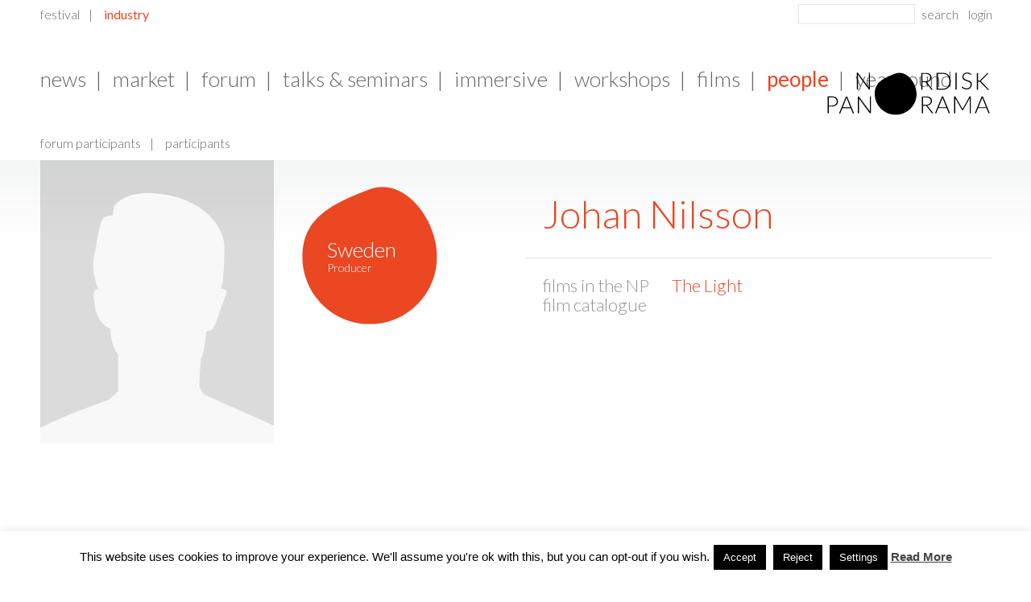

--- FILE ---
content_type: text/html; charset=UTF-8
request_url: https://nordiskpanorama.com/en/industry/professional-directory/person/?a=6bf0a87e6a4bfb207bcf5f6406be1b66
body_size: 98481
content:
<!DOCTYPE html>
<!--[if lt IE 7 ]><html class="ie ie6" lang="en-US"> <![endif]-->
<!--[if IE 7 ]><html class="ie ie7" lang="en-US"> <![endif]-->
<!--[if IE 8 ]><html class="ie ie8" lang="en-US"> <![endif]-->
<!--[if (gte IE 9)|!(IE)]><!--><html lang="en-US"> <!--<![endif]--><head>
	<meta charset="UTF-8">
	
	<meta name="author" content="">
	<meta name="viewport" content="width=device-width, initial-scale=1, minimum-scale=1, maximum-scale=1, user-scalable=no">
	<link rel="profile" href="http://gmpg.org/xfn/11">
	<link rel="pingback" href="https://nordiskpanorama.com/xmlrpc.php">
	
	    
	<!--
	iOS, no format detection
	See also: https://developer.apple.com/library/ios/featuredarticles/iPhoneURLScheme_Reference/Articles/PhoneLinks.html
	-->
	<meta name="format-detection" content="telephone=no,address=no">

	<!--
	Get rid of Google's translate toolbar
	https://support.google.com/webmasters/answer/79812?hl=en
	-->
	<meta name="google" content="notranslate">

	<!-- Apple/IOS specific section
	================================================== -->
	<!-- Touch icons for each device -->
	<!--link rel="apple-touch-icon" href="https://nordiskpanorama.com/wp-content/themes/nordicpanorama/images/apple-touch-icons/appletouch.60x60.png">
	<link rel="apple-touch-icon" sizes="76x76" href="https://nordiskpanorama.com/wp-content/themes/nordicpanorama/images/apple-touch-icons/appletouch.76x76.png">
	<link rel="apple-touch-icon" sizes="120x120" href="https://nordiskpanorama.com/wp-content/themes/nordicpanorama/images/apple-touch-icons/appletouch.120x120.png">
	<link rel="apple-touch-icon" sizes="152x152" href="https://nordiskpanorama.com/wp-content/themes/nordicpanorama/images/apple-touch-icons/appletouch.152x152.png"-->

	<meta name="apple-mobile-web-app-capable" content="no">

	<!-- IE specific section
	================================================== -->
	<meta http-equiv="X-UA-Compatible" content="IE=edge" >

	<!-- Tile icon for Win8 (144x144 + tile color) -->
	<meta name="msapplication-TileImage" content="">
	<meta name="msapplication-TileColor" content="#b6baa7">

	<meta name='robots' content='index, follow, max-image-preview:large, max-snippet:-1, max-video-preview:-1' />
	<style>img:is([sizes="auto" i], [sizes^="auto," i]) { contain-intrinsic-size: 3000px 1500px }</style>
	
	<!-- This site is optimized with the Yoast SEO plugin v26.2 - https://yoast.com/wordpress/plugins/seo/ -->
	<title>Person Detail Page - Industry - Nordisk Panorama</title>
	<link rel="canonical" href="https://nordiskpanorama.com/en/industry/professional-directory/person/" />
	<meta property="og:locale" content="en_US" />
	<meta property="og:type" content="article" />
	<meta property="og:title" content="Person Detail Page - Industry - Nordisk Panorama" />
	<meta property="og:url" content="https://nordiskpanorama.com/en/industry/professional-directory/person/" />
	<meta property="og:site_name" content="Nordisk Panorama" />
	<meta property="article:publisher" content="https://www.facebook.com/NordiskPanoramaFilm" />
	<meta property="article:modified_time" content="2016-05-25T12:53:15+00:00" />
	<meta property="og:image" content="https://nordiskpanorama.com/wp-content/uploads/2025/08/NP-2025-Header_Facebook_FeetUp.jpg" />
	<meta property="og:image:width" content="1702" />
	<meta property="og:image:height" content="630" />
	<meta property="og:image:type" content="image/jpeg" />
	<script type="application/ld+json" class="yoast-schema-graph">{"@context":"https://schema.org","@graph":[{"@type":"WebPage","@id":"https://nordiskpanorama.com/en/industry/professional-directory/person/","url":"https://nordiskpanorama.com/en/industry/professional-directory/person/","name":"Person Detail Page - Industry - Nordisk Panorama","isPartOf":{"@id":"https://nordiskpanorama.com/en/#website"},"datePublished":"2014-09-04T08:03:47+00:00","dateModified":"2016-05-25T12:53:15+00:00","breadcrumb":{"@id":"https://nordiskpanorama.com/en/industry/professional-directory/person/#breadcrumb"},"inLanguage":"en-US","potentialAction":[{"@type":"ReadAction","target":["https://nordiskpanorama.com/en/industry/professional-directory/person/"]}]},{"@type":"BreadcrumbList","@id":"https://nordiskpanorama.com/en/industry/professional-directory/person/#breadcrumb","itemListElement":[{"@type":"ListItem","position":1,"name":"Home","item":"https://nordiskpanorama.com/en/"},{"@type":"ListItem","position":2,"name":"Industry","item":"https://nordiskpanorama.com/en/industry/"},{"@type":"ListItem","position":3,"name":"Professional Directory","item":"https://nordiskpanorama.com/en/industry/professional-directory/"},{"@type":"ListItem","position":4,"name":"Person Detail Page &#8211; Industry"}]},{"@type":"WebSite","@id":"https://nordiskpanorama.com/en/#website","url":"https://nordiskpanorama.com/en/","name":"Nordisk Panorama Film Festival","description":"The best of Nordic Documentaries &amp; Short Films","publisher":{"@id":"https://nordiskpanorama.com/en/#organization"},"alternateName":"Nordisk Panorama","potentialAction":[{"@type":"SearchAction","target":{"@type":"EntryPoint","urlTemplate":"https://nordiskpanorama.com/en/?s={search_term_string}"},"query-input":{"@type":"PropertyValueSpecification","valueRequired":true,"valueName":"search_term_string"}}],"inLanguage":"en-US"},{"@type":"Organization","@id":"https://nordiskpanorama.com/en/#organization","name":"Nordisk Panorama Film Festival","alternateName":"Nordisk Panorama","url":"https://nordiskpanorama.com/en/","logo":{"@type":"ImageObject","inLanguage":"en-US","@id":"https://nordiskpanorama.com/en/#/schema/logo/image/","url":"https://nordiskpanorama.com/wp-content/uploads/2023/08/Blob_LightGreen_Filled_RGB-2.png","contentUrl":"https://nordiskpanorama.com/wp-content/uploads/2023/08/Blob_LightGreen_Filled_RGB-2.png","width":1200,"height":1264,"caption":"Nordisk Panorama Film Festival"},"image":{"@id":"https://nordiskpanorama.com/en/#/schema/logo/image/"},"sameAs":["https://www.facebook.com/NordiskPanoramaFilm","https://www.instagram.com/nordiskpanorama/"]}]}</script>
	<!-- / Yoast SEO plugin. -->


<link rel='dns-prefetch' href='//fonts.googleapis.com' />
<link rel='dns-prefetch' href='//cdnjs.cloudflare.com' />
<link rel="alternate" type="application/rss+xml" title="Nordisk Panorama &raquo; Feed" href="https://nordiskpanorama.com/en/feed/" />
<link rel="alternate" type="application/rss+xml" title="Nordisk Panorama &raquo; Comments Feed" href="https://nordiskpanorama.com/en/comments/feed/" />
<link rel="alternate" type="application/rss+xml" title="Nordisk Panorama &raquo; Person Detail Page &#8211; Industry Comments Feed" href="https://nordiskpanorama.com/en/industry/professional-directory/person/feed/" />
<script type="text/javascript">
/* <![CDATA[ */
window._wpemojiSettings = {"baseUrl":"https:\/\/s.w.org\/images\/core\/emoji\/16.0.1\/72x72\/","ext":".png","svgUrl":"https:\/\/s.w.org\/images\/core\/emoji\/16.0.1\/svg\/","svgExt":".svg","source":{"concatemoji":"https:\/\/nordiskpanorama.com\/wp-includes\/js\/wp-emoji-release.min.js?ver=6.8.3"}};
/*! This file is auto-generated */
!function(s,n){var o,i,e;function c(e){try{var t={supportTests:e,timestamp:(new Date).valueOf()};sessionStorage.setItem(o,JSON.stringify(t))}catch(e){}}function p(e,t,n){e.clearRect(0,0,e.canvas.width,e.canvas.height),e.fillText(t,0,0);var t=new Uint32Array(e.getImageData(0,0,e.canvas.width,e.canvas.height).data),a=(e.clearRect(0,0,e.canvas.width,e.canvas.height),e.fillText(n,0,0),new Uint32Array(e.getImageData(0,0,e.canvas.width,e.canvas.height).data));return t.every(function(e,t){return e===a[t]})}function u(e,t){e.clearRect(0,0,e.canvas.width,e.canvas.height),e.fillText(t,0,0);for(var n=e.getImageData(16,16,1,1),a=0;a<n.data.length;a++)if(0!==n.data[a])return!1;return!0}function f(e,t,n,a){switch(t){case"flag":return n(e,"\ud83c\udff3\ufe0f\u200d\u26a7\ufe0f","\ud83c\udff3\ufe0f\u200b\u26a7\ufe0f")?!1:!n(e,"\ud83c\udde8\ud83c\uddf6","\ud83c\udde8\u200b\ud83c\uddf6")&&!n(e,"\ud83c\udff4\udb40\udc67\udb40\udc62\udb40\udc65\udb40\udc6e\udb40\udc67\udb40\udc7f","\ud83c\udff4\u200b\udb40\udc67\u200b\udb40\udc62\u200b\udb40\udc65\u200b\udb40\udc6e\u200b\udb40\udc67\u200b\udb40\udc7f");case"emoji":return!a(e,"\ud83e\udedf")}return!1}function g(e,t,n,a){var r="undefined"!=typeof WorkerGlobalScope&&self instanceof WorkerGlobalScope?new OffscreenCanvas(300,150):s.createElement("canvas"),o=r.getContext("2d",{willReadFrequently:!0}),i=(o.textBaseline="top",o.font="600 32px Arial",{});return e.forEach(function(e){i[e]=t(o,e,n,a)}),i}function t(e){var t=s.createElement("script");t.src=e,t.defer=!0,s.head.appendChild(t)}"undefined"!=typeof Promise&&(o="wpEmojiSettingsSupports",i=["flag","emoji"],n.supports={everything:!0,everythingExceptFlag:!0},e=new Promise(function(e){s.addEventListener("DOMContentLoaded",e,{once:!0})}),new Promise(function(t){var n=function(){try{var e=JSON.parse(sessionStorage.getItem(o));if("object"==typeof e&&"number"==typeof e.timestamp&&(new Date).valueOf()<e.timestamp+604800&&"object"==typeof e.supportTests)return e.supportTests}catch(e){}return null}();if(!n){if("undefined"!=typeof Worker&&"undefined"!=typeof OffscreenCanvas&&"undefined"!=typeof URL&&URL.createObjectURL&&"undefined"!=typeof Blob)try{var e="postMessage("+g.toString()+"("+[JSON.stringify(i),f.toString(),p.toString(),u.toString()].join(",")+"));",a=new Blob([e],{type:"text/javascript"}),r=new Worker(URL.createObjectURL(a),{name:"wpTestEmojiSupports"});return void(r.onmessage=function(e){c(n=e.data),r.terminate(),t(n)})}catch(e){}c(n=g(i,f,p,u))}t(n)}).then(function(e){for(var t in e)n.supports[t]=e[t],n.supports.everything=n.supports.everything&&n.supports[t],"flag"!==t&&(n.supports.everythingExceptFlag=n.supports.everythingExceptFlag&&n.supports[t]);n.supports.everythingExceptFlag=n.supports.everythingExceptFlag&&!n.supports.flag,n.DOMReady=!1,n.readyCallback=function(){n.DOMReady=!0}}).then(function(){return e}).then(function(){var e;n.supports.everything||(n.readyCallback(),(e=n.source||{}).concatemoji?t(e.concatemoji):e.wpemoji&&e.twemoji&&(t(e.twemoji),t(e.wpemoji)))}))}((window,document),window._wpemojiSettings);
/* ]]> */
</script>
<link rel='stylesheet' id='font-primary-css' href='//fonts.googleapis.com/css?family=Droid+Serif%3A400%2C700&#038;ver=6.8.3' type='text/css' media='all' />
<link rel='stylesheet' id='font-secondary-css' href='//fonts.googleapis.com/css?family=Lato%3A300%2C400%2C700%2C900&#038;ver=6.8.3' type='text/css' media='all' />
<link rel='stylesheet' id='reset-css' href='//cdnjs.cloudflare.com/ajax/libs/meyer-reset/2.0/reset.min.css?ver=6.8.3' type='text/css' media='all' />
<link rel='stylesheet' id='common-css-css' href='https://nordiskpanorama.com/wp-content/themes/nordicpanorama/css/common.css?ver=1.0.0' type='text/css' media='all' />
<link rel='stylesheet' id='page_detail-css-css' href='https://nordiskpanorama.com/wp-content/themes/nordicpanorama/css/page_detail.css?ver=1.0.0' type='text/css' media='all' />
<link rel='stylesheet' id='person-css-css' href='https://nordiskpanorama.com/wp-content/themes/nordicpanorama/css/person.css?ver=1.0.0' type='text/css' media='all' />
<link rel='stylesheet' id='search-ajax-css-css' href='https://nordiskpanorama.com/wp-content/themes/nordicpanorama/css/search-ajax.css?ver=1.0.0' type='text/css' media='all' />
<link rel='stylesheet' id='jquery_webui-popover-css-css' href='https://nordiskpanorama.com/wp-content/themes/nordicpanorama/javascript/plugins/webui-popover/jquery.webui-popover.min.css?ver=1.0.0' type='text/css' media='all' />
<style id='wp-emoji-styles-inline-css' type='text/css'>

	img.wp-smiley, img.emoji {
		display: inline !important;
		border: none !important;
		box-shadow: none !important;
		height: 1em !important;
		width: 1em !important;
		margin: 0 0.07em !important;
		vertical-align: -0.1em !important;
		background: none !important;
		padding: 0 !important;
	}
</style>
<link rel='stylesheet' id='wp-block-library-css' href='https://nordiskpanorama.com/wp-includes/css/dist/block-library/style.min.css?ver=6.8.3' type='text/css' media='all' />
<style id='classic-theme-styles-inline-css' type='text/css'>
/*! This file is auto-generated */
.wp-block-button__link{color:#fff;background-color:#32373c;border-radius:9999px;box-shadow:none;text-decoration:none;padding:calc(.667em + 2px) calc(1.333em + 2px);font-size:1.125em}.wp-block-file__button{background:#32373c;color:#fff;text-decoration:none}
</style>
<style id='global-styles-inline-css' type='text/css'>
:root{--wp--preset--aspect-ratio--square: 1;--wp--preset--aspect-ratio--4-3: 4/3;--wp--preset--aspect-ratio--3-4: 3/4;--wp--preset--aspect-ratio--3-2: 3/2;--wp--preset--aspect-ratio--2-3: 2/3;--wp--preset--aspect-ratio--16-9: 16/9;--wp--preset--aspect-ratio--9-16: 9/16;--wp--preset--color--black: #000000;--wp--preset--color--cyan-bluish-gray: #abb8c3;--wp--preset--color--white: #ffffff;--wp--preset--color--pale-pink: #f78da7;--wp--preset--color--vivid-red: #cf2e2e;--wp--preset--color--luminous-vivid-orange: #ff6900;--wp--preset--color--luminous-vivid-amber: #fcb900;--wp--preset--color--light-green-cyan: #7bdcb5;--wp--preset--color--vivid-green-cyan: #00d084;--wp--preset--color--pale-cyan-blue: #8ed1fc;--wp--preset--color--vivid-cyan-blue: #0693e3;--wp--preset--color--vivid-purple: #9b51e0;--wp--preset--gradient--vivid-cyan-blue-to-vivid-purple: linear-gradient(135deg,rgba(6,147,227,1) 0%,rgb(155,81,224) 100%);--wp--preset--gradient--light-green-cyan-to-vivid-green-cyan: linear-gradient(135deg,rgb(122,220,180) 0%,rgb(0,208,130) 100%);--wp--preset--gradient--luminous-vivid-amber-to-luminous-vivid-orange: linear-gradient(135deg,rgba(252,185,0,1) 0%,rgba(255,105,0,1) 100%);--wp--preset--gradient--luminous-vivid-orange-to-vivid-red: linear-gradient(135deg,rgba(255,105,0,1) 0%,rgb(207,46,46) 100%);--wp--preset--gradient--very-light-gray-to-cyan-bluish-gray: linear-gradient(135deg,rgb(238,238,238) 0%,rgb(169,184,195) 100%);--wp--preset--gradient--cool-to-warm-spectrum: linear-gradient(135deg,rgb(74,234,220) 0%,rgb(151,120,209) 20%,rgb(207,42,186) 40%,rgb(238,44,130) 60%,rgb(251,105,98) 80%,rgb(254,248,76) 100%);--wp--preset--gradient--blush-light-purple: linear-gradient(135deg,rgb(255,206,236) 0%,rgb(152,150,240) 100%);--wp--preset--gradient--blush-bordeaux: linear-gradient(135deg,rgb(254,205,165) 0%,rgb(254,45,45) 50%,rgb(107,0,62) 100%);--wp--preset--gradient--luminous-dusk: linear-gradient(135deg,rgb(255,203,112) 0%,rgb(199,81,192) 50%,rgb(65,88,208) 100%);--wp--preset--gradient--pale-ocean: linear-gradient(135deg,rgb(255,245,203) 0%,rgb(182,227,212) 50%,rgb(51,167,181) 100%);--wp--preset--gradient--electric-grass: linear-gradient(135deg,rgb(202,248,128) 0%,rgb(113,206,126) 100%);--wp--preset--gradient--midnight: linear-gradient(135deg,rgb(2,3,129) 0%,rgb(40,116,252) 100%);--wp--preset--font-size--small: 13px;--wp--preset--font-size--medium: 20px;--wp--preset--font-size--large: 36px;--wp--preset--font-size--x-large: 42px;--wp--preset--spacing--20: 0.44rem;--wp--preset--spacing--30: 0.67rem;--wp--preset--spacing--40: 1rem;--wp--preset--spacing--50: 1.5rem;--wp--preset--spacing--60: 2.25rem;--wp--preset--spacing--70: 3.38rem;--wp--preset--spacing--80: 5.06rem;--wp--preset--shadow--natural: 6px 6px 9px rgba(0, 0, 0, 0.2);--wp--preset--shadow--deep: 12px 12px 50px rgba(0, 0, 0, 0.4);--wp--preset--shadow--sharp: 6px 6px 0px rgba(0, 0, 0, 0.2);--wp--preset--shadow--outlined: 6px 6px 0px -3px rgba(255, 255, 255, 1), 6px 6px rgba(0, 0, 0, 1);--wp--preset--shadow--crisp: 6px 6px 0px rgba(0, 0, 0, 1);}:where(.is-layout-flex){gap: 0.5em;}:where(.is-layout-grid){gap: 0.5em;}body .is-layout-flex{display: flex;}.is-layout-flex{flex-wrap: wrap;align-items: center;}.is-layout-flex > :is(*, div){margin: 0;}body .is-layout-grid{display: grid;}.is-layout-grid > :is(*, div){margin: 0;}:where(.wp-block-columns.is-layout-flex){gap: 2em;}:where(.wp-block-columns.is-layout-grid){gap: 2em;}:where(.wp-block-post-template.is-layout-flex){gap: 1.25em;}:where(.wp-block-post-template.is-layout-grid){gap: 1.25em;}.has-black-color{color: var(--wp--preset--color--black) !important;}.has-cyan-bluish-gray-color{color: var(--wp--preset--color--cyan-bluish-gray) !important;}.has-white-color{color: var(--wp--preset--color--white) !important;}.has-pale-pink-color{color: var(--wp--preset--color--pale-pink) !important;}.has-vivid-red-color{color: var(--wp--preset--color--vivid-red) !important;}.has-luminous-vivid-orange-color{color: var(--wp--preset--color--luminous-vivid-orange) !important;}.has-luminous-vivid-amber-color{color: var(--wp--preset--color--luminous-vivid-amber) !important;}.has-light-green-cyan-color{color: var(--wp--preset--color--light-green-cyan) !important;}.has-vivid-green-cyan-color{color: var(--wp--preset--color--vivid-green-cyan) !important;}.has-pale-cyan-blue-color{color: var(--wp--preset--color--pale-cyan-blue) !important;}.has-vivid-cyan-blue-color{color: var(--wp--preset--color--vivid-cyan-blue) !important;}.has-vivid-purple-color{color: var(--wp--preset--color--vivid-purple) !important;}.has-black-background-color{background-color: var(--wp--preset--color--black) !important;}.has-cyan-bluish-gray-background-color{background-color: var(--wp--preset--color--cyan-bluish-gray) !important;}.has-white-background-color{background-color: var(--wp--preset--color--white) !important;}.has-pale-pink-background-color{background-color: var(--wp--preset--color--pale-pink) !important;}.has-vivid-red-background-color{background-color: var(--wp--preset--color--vivid-red) !important;}.has-luminous-vivid-orange-background-color{background-color: var(--wp--preset--color--luminous-vivid-orange) !important;}.has-luminous-vivid-amber-background-color{background-color: var(--wp--preset--color--luminous-vivid-amber) !important;}.has-light-green-cyan-background-color{background-color: var(--wp--preset--color--light-green-cyan) !important;}.has-vivid-green-cyan-background-color{background-color: var(--wp--preset--color--vivid-green-cyan) !important;}.has-pale-cyan-blue-background-color{background-color: var(--wp--preset--color--pale-cyan-blue) !important;}.has-vivid-cyan-blue-background-color{background-color: var(--wp--preset--color--vivid-cyan-blue) !important;}.has-vivid-purple-background-color{background-color: var(--wp--preset--color--vivid-purple) !important;}.has-black-border-color{border-color: var(--wp--preset--color--black) !important;}.has-cyan-bluish-gray-border-color{border-color: var(--wp--preset--color--cyan-bluish-gray) !important;}.has-white-border-color{border-color: var(--wp--preset--color--white) !important;}.has-pale-pink-border-color{border-color: var(--wp--preset--color--pale-pink) !important;}.has-vivid-red-border-color{border-color: var(--wp--preset--color--vivid-red) !important;}.has-luminous-vivid-orange-border-color{border-color: var(--wp--preset--color--luminous-vivid-orange) !important;}.has-luminous-vivid-amber-border-color{border-color: var(--wp--preset--color--luminous-vivid-amber) !important;}.has-light-green-cyan-border-color{border-color: var(--wp--preset--color--light-green-cyan) !important;}.has-vivid-green-cyan-border-color{border-color: var(--wp--preset--color--vivid-green-cyan) !important;}.has-pale-cyan-blue-border-color{border-color: var(--wp--preset--color--pale-cyan-blue) !important;}.has-vivid-cyan-blue-border-color{border-color: var(--wp--preset--color--vivid-cyan-blue) !important;}.has-vivid-purple-border-color{border-color: var(--wp--preset--color--vivid-purple) !important;}.has-vivid-cyan-blue-to-vivid-purple-gradient-background{background: var(--wp--preset--gradient--vivid-cyan-blue-to-vivid-purple) !important;}.has-light-green-cyan-to-vivid-green-cyan-gradient-background{background: var(--wp--preset--gradient--light-green-cyan-to-vivid-green-cyan) !important;}.has-luminous-vivid-amber-to-luminous-vivid-orange-gradient-background{background: var(--wp--preset--gradient--luminous-vivid-amber-to-luminous-vivid-orange) !important;}.has-luminous-vivid-orange-to-vivid-red-gradient-background{background: var(--wp--preset--gradient--luminous-vivid-orange-to-vivid-red) !important;}.has-very-light-gray-to-cyan-bluish-gray-gradient-background{background: var(--wp--preset--gradient--very-light-gray-to-cyan-bluish-gray) !important;}.has-cool-to-warm-spectrum-gradient-background{background: var(--wp--preset--gradient--cool-to-warm-spectrum) !important;}.has-blush-light-purple-gradient-background{background: var(--wp--preset--gradient--blush-light-purple) !important;}.has-blush-bordeaux-gradient-background{background: var(--wp--preset--gradient--blush-bordeaux) !important;}.has-luminous-dusk-gradient-background{background: var(--wp--preset--gradient--luminous-dusk) !important;}.has-pale-ocean-gradient-background{background: var(--wp--preset--gradient--pale-ocean) !important;}.has-electric-grass-gradient-background{background: var(--wp--preset--gradient--electric-grass) !important;}.has-midnight-gradient-background{background: var(--wp--preset--gradient--midnight) !important;}.has-small-font-size{font-size: var(--wp--preset--font-size--small) !important;}.has-medium-font-size{font-size: var(--wp--preset--font-size--medium) !important;}.has-large-font-size{font-size: var(--wp--preset--font-size--large) !important;}.has-x-large-font-size{font-size: var(--wp--preset--font-size--x-large) !important;}
:where(.wp-block-post-template.is-layout-flex){gap: 1.25em;}:where(.wp-block-post-template.is-layout-grid){gap: 1.25em;}
:where(.wp-block-columns.is-layout-flex){gap: 2em;}:where(.wp-block-columns.is-layout-grid){gap: 2em;}
:root :where(.wp-block-pullquote){font-size: 1.5em;line-height: 1.6;}
</style>
<link rel='stylesheet' id='cookie-law-info-css' href='https://nordiskpanorama.com/wp-content/plugins/cookie-law-info/legacy/public/css/cookie-law-info-public.css?ver=3.3.6' type='text/css' media='all' />
<link rel='stylesheet' id='cookie-law-info-gdpr-css' href='https://nordiskpanorama.com/wp-content/plugins/cookie-law-info/legacy/public/css/cookie-law-info-gdpr.css?ver=3.3.6' type='text/css' media='all' />
<link rel='stylesheet' id='mc4wp-form-themes-css' href='https://nordiskpanorama.com/wp-content/plugins/mailchimp-for-wp/assets/css/form-themes.css?ver=4.10.8' type='text/css' media='all' />
<link rel='stylesheet' id='hero-teaser-css' href='https://nordiskpanorama.com/wp-content/themes/nordicpanorama/css/hero_teaser.css' type='text/css' media='all' />
<link rel='stylesheet' id='shiftnav-css' href='https://nordiskpanorama.com/wp-content/plugins/shiftnav-responsive-mobile-menu/assets/css/shiftnav.min.css?ver=1.8.2' type='text/css' media='all' />
<script type="text/javascript" src="https://nordiskpanorama.com/wp-includes/js/jquery/jquery.min.js?ver=3.7.1" id="jquery-core-js"></script>
<script type="text/javascript" src="https://nordiskpanorama.com/wp-includes/js/jquery/jquery-migrate.min.js?ver=3.4.1" id="jquery-migrate-js"></script>
<script type="text/javascript" src="https://nordiskpanorama.com/wp-content/themes/nordicpanorama/javascript/main.min.js?ver=1.0.0" id="main-js-js"></script>
<script type="text/javascript" src="https://nordiskpanorama.com/wp-content/themes/nordicpanorama/javascript/search_ajax.js?ver=1.0.0" id="search-ajax-js-js"></script>
<script type="text/javascript" src="https://nordiskpanorama.com/wp-content/themes/nordicpanorama/javascript/plugins/webui-popover/jquery.webui-popover.min.js?ver=1.0.0" id="jquery_webui-popover-js-js"></script>
<script type="text/javascript" id="cookie-law-info-js-extra">
/* <![CDATA[ */
var Cli_Data = {"nn_cookie_ids":[],"cookielist":[],"non_necessary_cookies":[],"ccpaEnabled":"","ccpaRegionBased":"","ccpaBarEnabled":"","strictlyEnabled":["necessary","obligatoire"],"ccpaType":"gdpr","js_blocking":"","custom_integration":"","triggerDomRefresh":"","secure_cookies":""};
var cli_cookiebar_settings = {"animate_speed_hide":"500","animate_speed_show":"500","background":"#fff","border":"#444","border_on":"","button_1_button_colour":"#000","button_1_button_hover":"#000000","button_1_link_colour":"#fff","button_1_as_button":"1","button_1_new_win":"","button_2_button_colour":"#333","button_2_button_hover":"#292929","button_2_link_colour":"#444","button_2_as_button":"","button_2_hidebar":"","button_3_button_colour":"#000","button_3_button_hover":"#000000","button_3_link_colour":"#fff","button_3_as_button":"1","button_3_new_win":"1","button_4_button_colour":"#000","button_4_button_hover":"#000000","button_4_link_colour":"#fff","button_4_as_button":"1","button_7_button_colour":"#61a229","button_7_button_hover":"#4e8221","button_7_link_colour":"#fff","button_7_as_button":"1","button_7_new_win":"","font_family":"Arial, Helvetica, sans-serif","header_fix":"","notify_animate_hide":"1","notify_animate_show":"","notify_div_id":"#cookie-law-info-bar","notify_position_horizontal":"right","notify_position_vertical":"bottom","scroll_close":"","scroll_close_reload":"","accept_close_reload":"","reject_close_reload":"","showagain_tab":"","showagain_background":"#fff","showagain_border":"#000","showagain_div_id":"#cookie-law-info-again","showagain_x_position":"100px","text":"#000","show_once_yn":"","show_once":"10000","logging_on":"","as_popup":"","popup_overlay":"1","bar_heading_text":"","cookie_bar_as":"banner","popup_showagain_position":"bottom-right","widget_position":"left"};
var log_object = {"ajax_url":"https:\/\/nordiskpanorama.com\/wp-admin\/admin-ajax.php"};
/* ]]> */
</script>
<script type="text/javascript" src="https://nordiskpanorama.com/wp-content/plugins/cookie-law-info/legacy/public/js/cookie-law-info-public.js?ver=3.3.6" id="cookie-law-info-js"></script>
<script type="text/javascript" id="hero-teaser-js-extra">
/* <![CDATA[ */
var hero_image = {"url":null,"height":"500"};
/* ]]> */
</script>
<script type="text/javascript" src="https://nordiskpanorama.com/wp-content/themes/nordicpanorama/javascript/hero-teaser.js?v=1" id="hero-teaser-js"></script>
<link rel="https://api.w.org/" href="https://nordiskpanorama.com/wp-json/" /><link rel="alternate" title="JSON" type="application/json" href="https://nordiskpanorama.com/wp-json/wp/v2/pages/3287" /><link rel="EditURI" type="application/rsd+xml" title="RSD" href="https://nordiskpanorama.com/xmlrpc.php?rsd" />
<meta name="generator" content="WordPress 6.8.3" />
<link rel='shortlink' href='https://nordiskpanorama.com/?p=3287' />
<link rel="alternate" title="oEmbed (JSON)" type="application/json+oembed" href="https://nordiskpanorama.com/wp-json/oembed/1.0/embed?url=https%3A%2F%2Fnordiskpanorama.com%2Fen%2Findustry%2Fprofessional-directory%2Fperson%2F" />
<link rel="alternate" title="oEmbed (XML)" type="text/xml+oembed" href="https://nordiskpanorama.com/wp-json/oembed/1.0/embed?url=https%3A%2F%2Fnordiskpanorama.com%2Fen%2Findustry%2Fprofessional-directory%2Fperson%2F&#038;format=xml" />

		<!-- ShiftNav CSS
	================================================================ -->
		<style type="text/css" id="shiftnav-dynamic-css">
				@media only screen and (min-width:737px){ #shiftnav-toggle-main, .shiftnav-toggle-mobile{ display:none; } .shiftnav-wrap { padding-top:0 !important; } }

/* Status: Loaded from Transient */
		</style>
		<!-- end ShiftNav CSS -->

	
<!--BEGIN: TRACKING CODE MANAGER (v2.5.0) BY INTELLYWP.COM IN HEAD//-->
<!-- Facebook Pixel Code -->
<script>
!function(f,b,e,v,n,t,s)
{if(f.fbq)return;n=f.fbq=function(){n.callMethod?
n.callMethod.apply(n,arguments):n.queue.push(arguments)};
if(!f._fbq)f._fbq=n;n.push=n;n.loaded=!0;n.version='2.0';
n.queue=[];t=b.createElement(e);t.async=!0;
t.src=v;s=b.getElementsByTagName(e)[0];
s.parentNode.insertBefore(t,s)}(window,document,'script',
'https://connect.facebook.net/en_US/fbevents.js');
 fbq('init', '244098616296911'); 
fbq('track', 'PageView');
</script>
<noscript>
 <img height="1" width="1" src="https://www.facebook.com/tr?id=244098616296911&ev=PageView
&noscript=1" />
</noscript>
<!-- End Facebook Pixel Code -->
<!--END: https://wordpress.org/plugins/tracking-code-manager IN HEAD//--><link rel="icon" href="https://nordiskpanorama.com/wp-content/uploads/2024/10/cropped-Nordisk-Panorama_SoMe-profile-picture_2-32x32.jpg" sizes="32x32" />
<link rel="icon" href="https://nordiskpanorama.com/wp-content/uploads/2024/10/cropped-Nordisk-Panorama_SoMe-profile-picture_2-192x192.jpg" sizes="192x192" />
<link rel="apple-touch-icon" href="https://nordiskpanorama.com/wp-content/uploads/2024/10/cropped-Nordisk-Panorama_SoMe-profile-picture_2-180x180.jpg" />
<meta name="msapplication-TileImage" content="https://nordiskpanorama.com/wp-content/uploads/2024/10/cropped-Nordisk-Panorama_SoMe-profile-picture_2-270x270.jpg" />
		<style type="text/css" id="wp-custom-css">
			.youtube-responsive-container {
position:relative;
padding-bottom:56.25%;
padding-top:30px;
height:0;
overflow:hidden;
}

.youtube-responsive-container iframe, .youtube-responsive-container object, .youtube-responsive-container embed {
position:absolute;
top:0;
left:0;
width:100%;
height:100%;
}

/* disable display of featured image on posts */
.post #featured-image[data-allow-crop="false"] img {
	display: none;
}

.hideChildMenuItems .the-border,
.hideChildMenuItems .sub-menu {
	display: none !important;
}
		</style>
		
	<!-- HTML5 shim and Respond.js IE8 support of HTML5 elements and media queries -->
	<!--[if lt IE 9]>
	<script src="//cdnjs.cloudflare.com/ajax/libs/html5shiv/3.7/html5shiv.min.js"></script>
	<script src="//cdnjs.cloudflare.com/ajax/libs/respond.js/1.4.2/respond.min.js"></script>
	<![endif]-->

	<!-- Mobile Internet Explorer allows us to activate ClearType technology for smoothing fonts for easy reading -->
	<!--[if IEMobile]>
	<meta http-equiv="cleartype" content="on">
	<![endif]-->

	<script type="text/javascript">
	var ajaxurl				= 'https://nordiskpanorama.com/wp-admin/admin-ajax.php';
	var section_page_ids		= [31980,32134,28441,29824,29829];
	</script>
</head>
<body class="wp-singular page-template page-template-page-templates page-template-page_person_detail page-template-page-templatespage_person_detail-php page page-id-3287 page-child parent-pageid-9222 wp-theme-nordicpanorama">


<header class="mobile-header">
	<span id="dummy-shiftnav-toggler" class="mobile-only">menu</span>
	<figure class="logo mobile-only">
		<a href="https://nordiskpanorama.com/en/industry/" rel="home" class="border-box logo-mobile"><img src="https://nordiskpanorama.com/wp-content/uploads/2020/08/logo_mobile.svg" class="svg" alt="" /></a>
	</figure>
</header>

<section id="wrapper">
<div id="fourth-level-menu-bg"></div>

<section id="canvas">

	<header id="header">
		<figure class="logo">
			<a href="https://nordiskpanorama.com/en/industry/" rel="home" class="border-box logo-desktop"><img src="https://nordiskpanorama.com/wp-content/uploads/2020/08/festival_logo.svg" class="svg" alt="" /></a>
		</figure>

		<section class="container border-box">

			<nav id="gateway-navigation" class="border-box desktop-only"><ul id="menu-primary-menu-en" class="menu"><li id="menu-item-23145" class="menu-item menu-item-type-custom menu-item-object-custom menu-item-has-children"><span class="seperator">|</span><a href="https://nordiskpanorama.com/en/festival/" data-page-id="23145">Festival</a></li>
<li id="menu-item-910" class="menu-item menu-item-type-post_type menu-item-object-page current-page-ancestor menu-item-has-children"><span class="seperator">|</span><a href="https://nordiskpanorama.com/en/industry/" data-page-id="886">Industry</a></li>
</ul></nav>			<div class="activity-area desktop-only">
								<div class="thesearchform"><form role="search" method="get" class="search-form" action="https://nordiskpanorama.com/en/">
	<label class="input">
		<input type="search" class="input-field search-field" value="" name="s" placeholder="search" />
	</label>
	<input type="submit" class="search-submit border-box desktop-only" value="search" />
	<input type="submit" class="search-submit border-box mobile-only" value="" />
	<div class="clear"></div>
</form>
</div>
				<div class="login">
																<a href="#" data-action="fkn-login">login</a>
									</div>
				<div class="clear"></div>
			</div>

			<nav id="primary-navigation" class="border-box desktop-only"><ul id="menu-primary-menu-en-1" class="menu"><li id="menu-item-23145" class="menu-item menu-item-type-custom menu-item-object-custom menu-item-has-children"><span class="seperator">|</span><a href="https://nordiskpanorama.com/en/festival/" data-page-id="23145">Festival</a>
<ul class="sub-menu">
	<li id="menu-item-41343" class="menu-item menu-item-type-post_type menu-item-object-page"><span class="seperator">|</span><a href="https://nordiskpanorama.com/en/industry/news/" data-page-id="890">News</a></li>
	<li id="menu-item-44739" class="menu-item menu-item-type-post_type menu-item-object-page"><span class="seperator">|</span><a href="https://nordiskpanorama.com/en/festival/about/festival-archive/np2025/" data-page-id="44568">Festival 2025</a></li>
	<li id="menu-item-16654" class="menu-item menu-item-type-post_type menu-item-object-page menu-item-has-children"><span class="seperator">|</span><a href="https://nordiskpanorama.com/en/festival/about/" data-page-id="16652">About</a>
	<ul class="sub-menu">
		<li id="menu-item-22438" class="menu-item menu-item-type-post_type menu-item-object-page"><span class="seperator">|</span><a href="https://nordiskpanorama.com/en/festival/about/awards/" data-page-id="22436">Awards</a></li>
		<li id="menu-item-20977" class="menu-item menu-item-type-post_type menu-item-object-page"><span class="seperator">|</span><a href="https://nordiskpanorama.com/en/festival/about/winners/" data-page-id="20314">Earlier winners</a></li>
		<li id="menu-item-24008" class="menu-item menu-item-type-custom menu-item-object-custom menu-item-has-children"><span class="seperator">|</span><a href="https://nordiskpanorama.com/en/festival/about/festival-archive/" data-page-id="24008">Festival Archive</a>
		<ul class="sub-menu">
			<li id="menu-item-44963" class="menu-item menu-item-type-post_type menu-item-object-page"><span class="seperator">|</span><a href="https://nordiskpanorama.com/en/festival/about/festival-archive/festival-in-review-2024/" data-page-id="41514">Festival in Review 2024</a></li>
			<li id="menu-item-44793" class="menu-item menu-item-type-post_type menu-item-object-page"><span class="seperator">|</span><a href="https://nordiskpanorama.com/en/festival/about/festival-archive/festival-2023/" data-page-id="38597">Festival 2023</a></li>
			<li id="menu-item-44794" class="menu-item menu-item-type-post_type menu-item-object-page"><span class="seperator">|</span><a href="https://nordiskpanorama.com/en/festival/about/festival-archive/festival-2022/" data-page-id="29864">Festival 2022</a></li>
			<li id="menu-item-44834" class="menu-item menu-item-type-post_type menu-item-object-page"><span class="seperator">|</span><a href="https://nordiskpanorama.com/en/festival/about/festival-archive/festival-2021/" data-page-id="27555">Festival 2021</a></li>
			<li id="menu-item-44964" class="menu-item menu-item-type-post_type menu-item-object-page"><span class="seperator">|</span><a href="https://nordiskpanorama.com/en/festival/about/festival-archive/festival-2020-in-review/" data-page-id="26511">Festival 2020 in Review</a></li>
			<li id="menu-item-44965" class="menu-item menu-item-type-post_type menu-item-object-page"><span class="seperator">|</span><a href="https://nordiskpanorama.com/en/festival/about/festival-archive/festival-2019/" data-page-id="23015">Festival 2019</a></li>
			<li id="menu-item-44967" class="menu-item menu-item-type-post_type menu-item-object-page"><span class="seperator">|</span><a href="https://nordiskpanorama.com/en/festival/about/festival-archive/festival-2018/the-2018-festival-in-review/" data-page-id="19695">Festival in Review 2018</a></li>
			<li id="menu-item-44966" class="menu-item menu-item-type-post_type menu-item-object-page"><span class="seperator">|</span><a href="https://nordiskpanorama.com/en/festival/about/festival-archive/festival-2017/" data-page-id="17960">Festival 2017</a></li>
			<li id="menu-item-44968" class="menu-item menu-item-type-post_type menu-item-object-page"><span class="seperator">|</span><a href="https://nordiskpanorama.com/en/festival/about/festival-archive/festival-2016/" data-page-id="14858">Festival 2016</a></li>
			<li id="menu-item-44970" class="menu-item menu-item-type-post_type menu-item-object-page"><span class="seperator">|</span><a href="https://nordiskpanorama.com/en/festival/about/festival-archive/festival-2015/" data-page-id="19822">Festival 2015</a></li>
		</ul>
</li>
		<li id="menu-item-26380" class="menu-item menu-item-type-custom menu-item-object-custom"><span class="seperator">|</span><a href="http://eepurl.com/hdFGVD" data-page-id="26380">Sign up Festival News</a></li>
	</ul>
</li>
	<li id="menu-item-20722" class="menu-item menu-item-type-post_type menu-item-object-page"><span class="seperator">|</span><a href="https://nordiskpanorama.com/en/festival/press/" data-page-id="1518">Press</a></li>
</ul>
</li>
<li id="menu-item-910" class="menu-item menu-item-type-post_type menu-item-object-page current-page-ancestor menu-item-has-children"><span class="seperator">|</span><a href="https://nordiskpanorama.com/en/industry/" data-page-id="886">Industry</a>
<ul class="sub-menu">
	<li id="menu-item-29744" class="menu-item menu-item-type-post_type menu-item-object-page menu-item-has-children"><span class="seperator">|</span><a href="https://nordiskpanorama.com/en/industry-news/" data-page-id="29663">News</a>
	<ul class="sub-menu">
		<li id="menu-item-31911" class="hideChildMenuItems menu-item menu-item-type-custom menu-item-object-custom menu-item-has-children"><span class="seperator">|</span><a href="https://nordiskpanorama.com/en/industry-news/" data-page-id="31911">News</a>
		<ul class="sub-menu">
			<li id="menu-item-37468" class="menu-item menu-item-type-post_type menu-item-object-post"><span class="seperator">|</span><a href="https://nordiskpanorama.com/en/industry-news-october-2023/" data-page-id="37427">NP News October 2023</a></li>
			<li id="menu-item-37366" class="menu-item menu-item-type-post_type menu-item-object-post"><span class="seperator">|</span><a href="https://nordiskpanorama.com/en/styrelsemedlem-sokes/" data-page-id="37340">Open call to represent Sweden &#038; Norway on Nordisk Panorama’s board</a></li>
			<li id="menu-item-36904" class="menu-item menu-item-type-post_type menu-item-object-post"><span class="seperator">|</span><a href="https://nordiskpanorama.com/en/september-news/" data-page-id="36822">NP News September 2023</a></li>
		</ul>
</li>
		<li id="menu-item-6638" class="menu-item menu-item-type-post_type menu-item-object-page"><span class="seperator">|</span><a href="https://nordiskpanorama.com/en/industry/news/names-in-the-news/" data-page-id="1498">Names in the News</a></li>
		<li id="menu-item-41292" class="menu-item menu-item-type-post_type menu-item-object-page"><span class="seperator">|</span><a href="https://nordiskpanorama.com/en/industry/news/nordic-award-winners-2025/" data-page-id="41270">Nordic Award Winners 2025</a></li>
		<li id="menu-item-6635" class="menu-item menu-item-type-post_type menu-item-object-page"><span class="seperator">|</span><a href="https://nordiskpanorama.com/en/industry/news/news-archive/" data-page-id="1484">News Archive</a></li>
		<li id="menu-item-19808" class="menu-item menu-item-type-post_type menu-item-object-page"><span class="seperator">|</span><a href="https://nordiskpanorama.com/en/industry/news/signup-news/" data-page-id="19806">Signup News</a></li>
		<li id="menu-item-9356" class="menu-item menu-item-type-post_type menu-item-object-page menu-item-has-children"><span class="seperator">|</span><a href="https://nordiskpanorama.com/en/industry/news/signup-database/" data-page-id="8073">Signup Database</a>
		<ul class="sub-menu">
			<li id="menu-item-20537" class="menu-item menu-item-type-post_type menu-item-object-page menu-item-has-children"><span class="seperator">|</span><a href="https://nordiskpanorama.com/en/industry/attend/" data-page-id="2424">Attend</a>
			<ul class="sub-menu">
				<li id="menu-item-18999" class="menu-item menu-item-type-48 menu-item-object-page"><span class="seperator">|</span><a data-page-id="8067">Accreditation</a></li>
				<li id="menu-item-20843" class="menu-item menu-item-type-custom menu-item-object-custom"><span class="seperator">|</span><a href="https://nordiskpanorama.com/en/industry/attend/venues-and-maps/" data-page-id="20843">Venues and map</a></li>
				<li id="menu-item-20488" class="menu-item menu-item-type-post_type menu-item-object-page"><span class="seperator">|</span><a href="https://nordiskpanorama.com/en/?page_id=3422" data-page-id="3422">Travel Info</a></li>
			</ul>
</li>
		</ul>
</li>
	</ul>
</li>
	<li id="menu-item-916" class="menu-item menu-item-type-post_type menu-item-object-page menu-item-has-children"><span class="seperator">|</span><a href="https://nordiskpanorama.com/en/industry/market/" data-page-id="888">Market</a>
	<ul class="sub-menu">
		<li id="menu-item-8686" class="menu-item menu-item-type-post_type menu-item-object-page"><span class="seperator">|</span><a href="https://nordiskpanorama.com/en/industry/films/submit-film/" data-page-id="7066">Submit a film</a></li>
		<li id="menu-item-4944" class="menu-item menu-item-type-post_type menu-item-object-page"><span class="seperator">|</span><a href="https://nordiskpanorama.com/en/industry/market/market-online/" data-page-id="1537">Market Online</a></li>
		<li id="menu-item-23530" class="menu-item menu-item-type-post_type menu-item-object-page"><span class="seperator">|</span><a href="https://nordiskpanorama.com/en/industry/market/work-in-progress/work-in-progress-guidelines/" data-page-id="23382">Work in Progress</a></li>
		<li id="menu-item-37962" class="menu-item menu-item-type-post_type menu-item-object-page"><span class="seperator">|</span><a href="https://nordiskpanorama.com/en/industry/market/nordic-short-film-pitch-guidelines/" data-page-id="37835">Nordic Short Film Pitch</a></li>
		<li id="menu-item-37958" class="menu-item menu-item-type-post_type menu-item-object-page"><span class="seperator">|</span><a href="https://nordiskpanorama.com/en/industry/market/elevatorpitch/" data-page-id="32981">Elevator Pitch</a></li>
	</ul>
</li>
	<li id="menu-item-913" class="menu-item menu-item-type-post_type menu-item-object-page menu-item-has-children"><span class="seperator">|</span><a href="https://nordiskpanorama.com/en/industry/forum/" data-page-id="894">Forum</a>
	<ul class="sub-menu">
		<li id="menu-item-43448" class="menu-item menu-item-type-post_type menu-item-object-page"><span class="seperator">|</span><a href="https://nordiskpanorama.com/en/industry/forum/forum-projects/" data-page-id="8934">Forum &#038; Work in Progress Projects</a></li>
		<li id="menu-item-43449" class="menu-item menu-item-type-post_type menu-item-object-page"><span class="seperator">|</span><a href="https://nordiskpanorama.com/en/industry/professional-directory/forum-participants/" data-page-id="9210">Forum Participants</a></li>
		<li id="menu-item-43450" class="menu-item menu-item-type-post_type menu-item-object-page"><span class="seperator">|</span><a href="https://nordiskpanorama.com/en/industry/forum/forum-2025/producers-meet-producers-2025-2/" data-page-id="41800">Producers Meet Producers 2025</a></li>
		<li id="menu-item-23560" class="menu-item menu-item-type-post_type menu-item-object-page"><span class="seperator">|</span><a href="https://nordiskpanorama.com/en/industry/forum/forum-guidelines/" data-page-id="5866">Forum Guidelines</a></li>
	</ul>
</li>
	<li id="menu-item-44061" class="menu-item menu-item-type-post_type menu-item-object-page menu-item-has-children"><span class="seperator">|</span><a href="https://nordiskpanorama.com/en/industry/industry-conference-2025/" data-page-id="43840">Talks &#038; Seminars</a>
	<ul class="sub-menu">
		<li id="menu-item-44103" class="menu-item menu-item-type-post_type menu-item-object-page"><span class="seperator">|</span><a href="https://nordiskpanorama.com/en/industry/schedule/" data-page-id="42217">Full Programme</a></li>
		<li id="menu-item-44055" class="menu-item menu-item-type-post_type menu-item-object-post"><span class="seperator">|</span><a href="https://nordiskpanorama.com/en/town-hall/" data-page-id="43887">Town Hall</a></li>
		<li id="menu-item-44057" class="menu-item menu-item-type-post_type menu-item-object-post"><span class="seperator">|</span><a href="https://nordiskpanorama.com/en/drawing-outside-the-lines/" data-page-id="43875">Drawing Outside the Lines</a></li>
		<li id="menu-item-44056" class="menu-item menu-item-type-post_type menu-item-object-post"><span class="seperator">|</span><a href="https://nordiskpanorama.com/en/how-to-strategise-your-festival-journey/" data-page-id="43882">How to Strategise Your Festival Journey</a></li>
		<li id="menu-item-44059" class="menu-item menu-item-type-post_type menu-item-object-post"><span class="seperator">|</span><a href="https://nordiskpanorama.com/en/would-you-buy-this-2/" data-page-id="43860">Would You Buy This?</a></li>
		<li id="menu-item-44058" class="menu-item menu-item-type-post_type menu-item-object-post"><span class="seperator">|</span><a href="https://nordiskpanorama.com/en/making-political-documentaries-in-an-ever-changing-world/" data-page-id="43868">Making Political Documentaries</a></li>
		<li id="menu-item-44060" class="menu-item menu-item-type-post_type menu-item-object-post"><span class="seperator">|</span><a href="https://nordiskpanorama.com/en/perspectives-on-the-nordic-and-baltic-funding-and-distribution-landscape/" data-page-id="43842">Perspectives on Funding and Distribution</a></li>
	</ul>
</li>
	<li id="menu-item-43960" class="menu-item menu-item-type-post_type menu-item-object-page menu-item-has-children"><span class="seperator">|</span><a href="https://nordiskpanorama.com/en/industry/immersive-day-2025/" data-page-id="43897">Immersive</a>
	<ul class="sub-menu">
		<li id="menu-item-44320" class="menu-item menu-item-type-post_type menu-item-object-page"><span class="seperator">|</span><a href="https://nordiskpanorama.com/en/industry/immersive-day-2025/nordisk-immersive-programme/" data-page-id="44199">Programme</a></li>
		<li id="menu-item-44319" class="menu-item menu-item-type-post_type menu-item-object-page"><span class="seperator">|</span><a href="https://nordiskpanorama.com/en/industry/immersive-day-2025/roundtables-nordisk-immersive/" data-page-id="44211">Roundtables</a></li>
	</ul>
</li>
	<li id="menu-item-22982" class="menu-item menu-item-type-post_type menu-item-object-page menu-item-has-children"><span class="seperator">|</span><a href="https://nordiskpanorama.com/en/industry/workshops/" data-page-id="22928">Workshops</a>
	<ul class="sub-menu">
		<li id="menu-item-22983" class="menu-item menu-item-type-post_type menu-item-object-page"><span class="seperator">|</span><a href="https://nordiskpanorama.com/en/industry/workshops/doc-forward/" data-page-id="22932">Doc Forward</a></li>
		<li id="menu-item-37188" class="menu-item menu-item-type-post_type menu-item-object-page"><span class="seperator">|</span><a href="https://nordiskpanorama.com/en/industry/workshops/doc-forward/nordic-rough-cuts/" data-page-id="37180">Nordic Rough Cuts</a></li>
		<li id="menu-item-20190" class="menu-item menu-item-type-post_type menu-item-object-page menu-item-has-children"><span class="seperator">|</span><a href="https://nordiskpanorama.com/en/industry/workshops/impact/" data-page-id="20158">Impact</a>
		<ul class="sub-menu">
			<li id="menu-item-22157" class="menu-item menu-item-type-post_type menu-item-object-page"><span class="seperator">|</span><a href="https://nordiskpanorama.com/en/industry/workshops/impact/impact-2019/impact-projects-norway-2019/" data-page-id="22070">Impact Projects Norway 2019</a></li>
			<li id="menu-item-20903" class="menu-item menu-item-type-post_type menu-item-object-page"><span class="seperator">|</span><a href="https://nordiskpanorama.com/en/industry/workshops/impact/impact-2019/impact-projects-iceland-2019/" data-page-id="20496">Impact Projects Iceland 2019</a></li>
		</ul>
</li>
	</ul>
</li>
	<li id="menu-item-1394" class="linebreak menu-item menu-item-type-post_type menu-item-object-page menu-item-has-children"><span class="seperator">|</span><a href="https://nordiskpanorama.com/en/industry/films/" data-page-id="1373">Films</a>
	<ul class="sub-menu">
		<li id="menu-item-7498" class="menu-item menu-item-type-post_type menu-item-object-page menu-item-has-children"><span class="seperator">|</span><a href="https://nordiskpanorama.com/en/industry/films/submit-film/" data-page-id="7066">Submit a film</a>
		<ul class="sub-menu">
			<li id="menu-item-7492" class="menu-item menu-item-type-post_type menu-item-object-page"><span class="seperator">|</span><a href="https://nordiskpanorama.com/en/industry/films/film-registration/" data-page-id="6996">Film registration</a></li>
			<li id="menu-item-7143" class="menu-item menu-item-type-post_type menu-item-object-page"><span class="seperator">|</span><a href="https://nordiskpanorama.com/en/industry/films/nordisk-panorama-festival-market-regulations/" data-page-id="6771">Festival &#038; Market Regulations</a></li>
			<li id="menu-item-7145" class="menu-item menu-item-type-post_type menu-item-object-page"><span class="seperator">|</span><a href="https://nordiskpanorama.com/en/industry/films/licence-agreement/" data-page-id="7098">Licence Agreement</a></li>
			<li id="menu-item-7146" class="menu-item menu-item-type-post_type menu-item-object-page"><span class="seperator">|</span><a href="https://nordiskpanorama.com/en/industry/films/and-the-oscar-goes-to/" data-page-id="7072">And the OSCAR® Goes to…</a></li>
		</ul>
</li>
		<li id="menu-item-7769" class="menu-item menu-item-type-post_type menu-item-object-page"><span class="seperator">|</span><a href="https://nordiskpanorama.com/en/industry/films/film-catalogue/" data-page-id="6740">Film Catalogue</a></li>
		<li id="menu-item-7795" class="menu-item menu-item-type-post_type menu-item-object-page"><span class="seperator">|</span><a href="https://nordiskpanorama.com/en/industry/films/film-catalogue-advanced-search/" data-page-id="6744">Search film</a></li>
	</ul>
</li>
	<li id="menu-item-9359" class="menu-item menu-item-type-post_type menu-item-object-page current-page-ancestor menu-item-has-children"><span class="seperator">|</span><a href="https://nordiskpanorama.com/en/industry/professional-directory/" data-page-id="9222">People</a>
	<ul class="sub-menu">
		<li id="menu-item-13902" class="menu-item menu-item-type-post_type menu-item-object-page"><span class="seperator">|</span><a href="https://nordiskpanorama.com/en/industry/professional-directory/forum-participants/" data-page-id="9210">Forum Participants</a></li>
		<li id="menu-item-13901" class="menu-item menu-item-type-post_type menu-item-object-page"><span class="seperator">|</span><a href="https://nordiskpanorama.com/en/industry/participants/" data-page-id="9208">Participants</a></li>
	</ul>
</li>
	<li id="menu-item-911" class="menu-item menu-item-type-post_type menu-item-object-page menu-item-has-children"><span class="seperator">|</span><a href="https://nordiskpanorama.com/en/industry/year-round/" data-page-id="898">Year Round</a>
	<ul class="sub-menu">
		<li id="menu-item-31947" class="menu-item menu-item-type-custom menu-item-object-custom"><span class="seperator">|</span><a href="https://nordiskpanorama.com/en/industry/year-round/" data-page-id="31947">Year Round</a></li>
		<li id="menu-item-30617" class="menu-item menu-item-type-post_type menu-item-object-page"><span class="seperator">|</span><a href="https://nordiskpanorama.com/en/industry/seminars/a-day-in-the-life-of-a-public-broadcaster/" data-page-id="30582">Webinars</a></li>
		<li id="menu-item-28252" class="menu-item menu-item-type-post_type menu-item-object-page"><span class="seperator">|</span><a href="https://nordiskpanorama.com/en/industry/market/networks/" data-page-id="28249">Networks</a></li>
		<li id="menu-item-38038" class="menu-item menu-item-type-post_type menu-item-object-page"><span class="seperator">|</span><a href="https://nordiskpanorama.com/en/industry/footers/sustainability-policy/" data-page-id="26318">Environment and Sustainability Policy</a></li>
	</ul>
</li>
</ul>
</li>
</ul></nav>
							<div id="user-login-wrapper" class="border-box desktop-only">
					<div class="arrow"></div>
					<div class="form border-box">
						<form id="user-login-form" novalidate>
							<div class="login-item input"><input type="email" name="username" placeholder="username" class="input-field" /></div>
							<div class="login-item input"><input type="password" name="password" placeholder="password" class="input-field" /></div>
							<hr>
							<div class="login-item">	<input class="submit" type="submit" value="login">	</div>
						</form>
					</div>
				</div>
					</section>
	</header>
<!-- person_is_broadcaster: no_meetingrequests_broadcaster: 0-->   
  <style>
.play-btn {
  position: relative;
  float: right;
  display: block;
  background-color: #ebeee9;
  -webkit-box-sizing: border-box;
  -moz-box-sizing: border-box;
  -ms-box-sizing: border-box;
  box-sizing: border-box;
  text-decoration: none;
  height: 6rem;
  line-height: 2.6rem;
  font-size: 2.6rem;
}

.play-btn {
  width: 100% !important;
}
.play-btn:first-child {
  float: left;
}
.play-btn .arrow {
  position: relative;
  top: 50%;
  -webkit-transform: translateY(-50%);
  -ms-transform: translateY(-50%);
  transform: translateY(-50%);
  display: inline-block;
  overflow: hidden;
  background-repeat: no-repeat;
  background-image: url(/wp-content/themes/nordicpanorama/images/film/spritesheet.png);
  background-size: 214px 100px;
  width: 3.2rem;
  height: 3.2rem;
  background-position: -115px -67px;
}
.play-btn .copy {
  margin: -0.2rem 0rem 0rem;
  padding: 0rem 0rem 0rem 1rem;
  position: relative;
  top: 50%;
  -webkit-transform: translateY(-50%);
  -ms-transform: translateY(-50%);
  transform: translateY(-50%);
  position: absolute;
}

@media (min-width: 1366px) {
  .play-btn {
    padding: 1.1rem 2.2rem;
    width: -webkit-calc(-2.2rem * 0.5 + 100% * 0.5);
    width: calc(-2.2rem * 0.5 + 100% * 0.5);
  }
}
@media (min-width: 1280px) and (max-width: 1365px) {
  .play-btn {
    padding: 1.1rem 2.2rem;
    width: -webkit-calc(-2.2rem * 0.5 + 100% * 0.5);
    width: calc(-2.2rem * 0.5 + 100% * 0.5);
  }
}

@media (min-width: 950px) and (max-width: 1279px) {
  .play-btn {
    padding: 0.8rem 1.6rem;
    width: -webkit-calc(-1.8rem * 0.5 + 100% * 0.5);
    width: calc(-1.8rem * 0.5 + 100% * 0.5);
    height: 5rem;
    line-height: 2.2rem;
    font-size: 2.2rem;
  }
  .play-btn .copy {
    margin: -0.1rem 0rem 0rem;
  }
}
@media (min-width: 650px) and (max-width: 949px) {
  .play-btn {
    margin: 0rem 0rem 1.4rem;
    padding: 0.7rem 1.4rem;
    width: 100%;
    height: 5rem;
    line-height: 2.2rem;
    font-size: 2.2rem;
  }
  .play-btn .copy {
    margin: -0.1rem 0rem 0rem;
  }
}
@media (min-width: 480px) and (max-width: 649px) {
  .play-btn {
    padding: 0.7rem 1.4rem;
    width: -webkit-calc(-1.4rem * 0.5 + 100% * 0.5);
    width: calc(-1.4rem * 0.5 + 100% * 0.5);
    height: 5rem;
    line-height: 2.2rem;
    font-size: 2.2rem;
  }
  .play-btn .copy {
    margin: -0.1rem 0rem 0rem;
  }
}
@media (min-width: 1px) and (max-width: 479px) { 
  .play-btn {
    margin: 0rem 0rem 1.4rem;
    padding: 1rem 2rem;
    width: 100%;
    height: 5rem;
    line-height: 2.2rem;
    font-size: 2.2rem;
  }
  .play-btn .copy {
    margin: -0.1rem 0rem 0rem;
  }
}
@media only screen and (min-device-width: 320px) and (max-device-width: 568px) and (orientation: landscape) {
  .play-btn {
    margin: 0rem 0rem 1.4rem;
    padding: 0.7rem 1.4rem;
    width: 100%;
  }
}

@media only screen and (min-device-width: 320px) and (max-device-width: 568px) and (orientation: portrait) {
  .play-btn {
    margin: 0rem 0rem 1rem;
    padding: 0.5rem 1rem;
  }
}
.sub-navigation {
  position: absolute;
  top: -2.6rem;
  right: 0rem;
  z-index: 9999;
  font-family: 'Lato';
  font-weight: 300;
}
.sub-navigation .browse-btn {
  color: #666;
  text-decoration: none;
  font-family: 'Lato';
  font-weight: 300;
}
.sub-navigation .browse-btn:hover {
  color: #e94622;
}  
  </style>
  
	<section id="post-3287" class="page_detail person_detail post-3287 page type-page status-publish hentry">

		
			      <div style="position:relative">    
        <div class="sub-navigation">
				  				  				  				  			  </div>
			</div>
			<!-- Primary area __ BEGIN -->
			<article class="primary-area" role="main">
      
      
				<section class="column column-primary border-box">
					<section class="content">

						<div id="profileimagearea">
															<div class="figure no-image"></div>
														<aside class="splash border-box">
								<div class="splash-content">
									<h3>Sweden</h3>
									<div class="title">
									Producer									</div>
								</div>
							</aside>
							<div class="clear"></div>
						</div>
                                       <script>
                jQuery(function($){
                  $('.meeting').off().on('click',function(e){
                  e.preventDefault();
                  
                  var req = {
		                url: ajaxurl,
		                type: 'GET',
		                data: { action:'forum_project_meeting_request', person_id: 18917 },
		                dataType: 'json',
		                success: function(data) {
	                    if(data.status != 'ok'){
	                      //console.log(data);
	                      console.log(data.msg);
	                    } else {
	                      $('.play-btn.meeting').data('requested',$('.play-btn.meeting').data('requested') == '0' ? '1' : '0');
	                      $('.play-btn.meeting .copy').text($('.play-btn.meeting').data('requested') == '1' ? 'cancel meeting request' : 'request meeting' );
	                      
	                      if(__nf_menu_meeting_requests_info && __nf_menu_meeting_requests_info.person && __nf_menu_meeting_requests_info.person.menuId){
		                      $('#shiftnav-main li.menu-item-' + __nf_menu_meeting_requests_info.person.menuId + ' a').text($('#shiftnav-main li.menu-item-' + __nf_menu_meeting_requests_info.person.menuId + ' a').text().replace(/\(\d+\)$/, '(' + data.person_bookings + ')'));
		                      $('#primary-navigation #menu-item-' + __nf_menu_meeting_requests_info.person.menuId + ' a').text($('#primary-navigation #menu-item-' + __nf_menu_meeting_requests_info.person.menuId + ' a').text().replace(/\(\d+\)$/, '(' + data.person_bookings + ')'));
		                    }
	                    }
		                }
	                };

	                if($(e.currentTarget).data('requested') == '1')  req.data.cancel = 1;
	                $.ajax(req);
                  
                });
                
                
                
                });
              </script>
					</section>
				</section>

				<section class="column column-secondary border-box" role="complementary">
					<section class="content">

						<section class="area synopsis">
							<h1>Johan Nilsson</h1>
																				</section>
					
												
									  
						
												
          													<aside class="area noteblock cast-and-crew director">
								<header>
									<h4>films in the NP film catalogue</h4>
								</header>
								<div class="info">
																		<p>
																			<a href="https://nordiskpanorama.com/en/industry/films/film-detail-page-festival/?filmid=7443" title="The Light">The Light</a><br />
																		</p>
								</div>
								<div class="clear"></div>
							</aside>
												
																		
						
						
					</section>
				</section>

				<div class="clear"></div>

			</article>
			<!-- Primary area __ END -->

			<div class="clear"></div>

				
		<script>
		//white-space pre-wrap
    jQuery(function($){
      
      // break ff + safari dom cache
      $(window).unload(function(){});
      
        var req = {
            url: ajaxurl,
            type: 'GET',
            data: { action:'forum_meeting_requests', '_nocache': new Date().getTime()},
            dataType: 'json',
            success: function(data) {
                if(data.status != 'ok'){
                  console.log(data.msg);
                } else {
                    if(__nf_menu_meeting_requests_info && __nf_menu_meeting_requests_info.person && __nf_menu_meeting_requests_info.person.menuId){
                      $('#shiftnav-main li.menu-item-' + __nf_menu_meeting_requests_info.person.menuId + ' a').text($('#shiftnav-main li.menu-item-' + __nf_menu_meeting_requests_info.person.menuId + ' a').text().replace(/\(\d+\)$/, '(' + data.meetingrequests[0].person_requests + ')'));
                      $('#primary-navigation #menu-item-' + __nf_menu_meeting_requests_info.person.menuId + ' a').text($('#primary-navigation #menu-item-' + __nf_menu_meeting_requests_info.person.menuId + ' a').text().replace(/\(\d+\)$/, '(' + data.meetingrequests[0].person_requests + ')'));
                    }
                }
            }
        };

        $.ajax(req);
      
      

      $('.info p, p.preface').each(function(i,el){
        try{
          if($(el).find('*').length == 0)  
            $(el).text($(el).text().trim()).css({'white-space':'pre-wrap'});
        } catch(ex){}
      });
    });
    </script>

	</section>

	<footer id="footer">
						<section id="footer_area_industry_en" class="footer-area-sidebar widget-area" role="complementary">
					<section id="block-20" class="widget border-box widget_block"><section class="content">
<div class="wp-block-columns is-layout-flex wp-container-core-columns-is-layout-9d6595d7 wp-block-columns-is-layout-flex">
<div class="wp-block-column is-layout-flow wp-block-column-is-layout-flow" style="flex-basis:100%">
<p><strong>About us</strong></p>



<p><a href="https://nordiskpanorama.com/en/festival/about/" data-type="link" data-id="https://nordiskpanorama.com/en/festival/about/">About us</a></p>



<p><a href="https://nordiskpanorama.com/en/industry/footers/contact-and-team/" data-type="link" data-id="https://nordiskpanorama.com/en/industry/footers/contact-and-team/">Team &amp; Contact</a></p>



<p><a href="https://nordiskpanorama.com/en/industry/footers/board-advisory-groups/">Board</a></p>



<p><a href="https://nordiskpanorama.com/en/festival/about/work-with-us/" data-type="link" data-id="https://nordiskpanorama.com/en/festival/about/work-with-us/">Available Positions</a></p>



<p><a href="https://nordiskpanorama.com/en/industry/footers/sponsors-partners/">Partners &amp; Sponsors</a></p>



<p><a href="https://nordiskpanorama.com/en/industry/archive/">Archive</a></p>



<p><a href="https://nordiskpanorama.com/en/industry/footers/privacy-policy-for-nordisk-panorama/">Privacy Policy</a></p>



<p><a href="https://nordiskpanorama.com/en/industry/footers/sustainability-policy/">Environmental &amp; Sustainability Policy</a></p>
</div>
</div>
</section></section><section id="block-26" class="widget border-box widget_block widget_text"><section class="content">
<p><strong>Attend<br></strong><br><a href="https://nordiskpanorama.com/en/hotels/" data-type="link" data-id="https://nordiskpanorama.com/en/hotels/">Accommodation</a><br><br>City of Malmö</p>
</section></section><section id="block-23" class="widget border-box widget_block widget_text"><section class="content">
<p><strong>Submit</strong><br><br><a href="https://nordiskpanorama.com/en/industry/films/submit-film/">Film</a><br><br><a href="https://nordiskpanorama.com/en/industry/forum/forum-guidelines/">Project<br></a><br><a href="https://nordiskpanorama.com/en/industry/news/signup-database/" data-type="link" data-id="https://nordiskpanorama.com/en/industry/news/signup-database/">Sign Up Database</a></p>
</section></section><section id="block-35" class="widget border-box widget_block widget_text"><section class="content">
<p><strong>Sign up &amp; Follow<br></strong><br><a href="https://nordiskpanorama.com/en/industry/news/signup-news/">Industry Newsletter<br></a><br><a href="https://nordiskpanorama.us11.list-manage.com/subscribe?u=cdabf3e4e0731a81d346faf34&amp;id=6b7fb98348">Festival Newsletter<br></a><br><a href="https://nordiskpanorama.us11.list-manage.com/subscribe?u=cdabf3e4e0731a81d346faf34&amp;id=ebc1d39cb5">Presslist</a><br><br><a href="https://www.facebook.com/NordiskPanoramaFilm/#" target="_blank" rel="noreferrer noopener">Facebook</a><br><br><a href="https://www.instagram.com/nordiskpanorama" target="_blank" rel="noreferrer noopener">Instagram</a><br><br><a href="https://www.youtube.com/channel/UCzkg1Hgz8irE0JXSYHWjJ4w" target="_blank" rel="noreferrer noopener">Youtube</a><br><br><a href="https://www.tiktok.com/@nordiskpanorama" target="_blank" rel="noreferrer noopener">TikTok</a></p>
</section></section><section id="block-28" class="widget border-box widget_block"><section class="content">
<div class="wp-block-columns is-layout-flex wp-container-core-columns-is-layout-9d6595d7 wp-block-columns-is-layout-flex">
<div class="wp-block-column is-layout-flow wp-block-column-is-layout-flow"></div>
</div>
</section></section>					<div class="border border1"></div>
					<div class="border border2"></div>
					<div class="border border3"></div>
					<div class="clear"></div>
				</section>
			
				<div class="clear"></div>
	</footer>
</section><!-- #canvas -->
</section><!-- #wrapper -->


<script type="speculationrules">
{"prefetch":[{"source":"document","where":{"and":[{"href_matches":"\/*"},{"not":{"href_matches":["\/wp-*.php","\/wp-admin\/*","\/wp-content\/uploads\/*","\/wp-content\/*","\/wp-content\/plugins\/*","\/wp-content\/themes\/nordicpanorama\/*","\/*\\?(.+)"]}},{"not":{"selector_matches":"a[rel~=\"nofollow\"]"}},{"not":{"selector_matches":".no-prefetch, .no-prefetch a"}}]},"eagerness":"conservative"}]}
</script>
<!--googleoff: all--><div id="cookie-law-info-bar" data-nosnippet="true"><span>This website uses cookies to improve your experience. We'll assume you're ok with this, but you can opt-out if you wish.<a role='button' data-cli_action="accept" id="cookie_action_close_header" class="medium cli-plugin-button cli-plugin-main-button cookie_action_close_header cli_action_button wt-cli-accept-btn" style="display:inline-block">Accept</a> <a role='button' id="cookie_action_close_header_reject" target="_blank" class="medium cli-plugin-button cli-plugin-main-button cookie_action_close_header_reject cli_action_button wt-cli-reject-btn" data-cli_action="reject">Reject</a> <a role='button' class="medium cli-plugin-button cli-plugin-main-button cli_settings_button">Settings</a> <a href="https://nordiskpanorama.com/en/industry/footers/privacy-policy-for-nordisk-panorama/" id="CONSTANT_OPEN_URL" target="_blank" class="cli-plugin-main-link" style="display:inline-block">Read More</a> </span></div><div id="cookie-law-info-again" style="display:none" data-nosnippet="true"><span id="cookie_hdr_showagain">Privacy &amp; Cookies Policy</span></div><div class="cli-modal" data-nosnippet="true" id="cliSettingsPopup" tabindex="-1" role="dialog" aria-labelledby="cliSettingsPopup" aria-hidden="true">
  <div class="cli-modal-dialog" role="document">
	<div class="cli-modal-content cli-bar-popup">
		  <button type="button" class="cli-modal-close" id="cliModalClose">
			<svg class="" viewBox="0 0 24 24"><path d="M19 6.41l-1.41-1.41-5.59 5.59-5.59-5.59-1.41 1.41 5.59 5.59-5.59 5.59 1.41 1.41 5.59-5.59 5.59 5.59 1.41-1.41-5.59-5.59z"></path><path d="M0 0h24v24h-24z" fill="none"></path></svg>
			<span class="wt-cli-sr-only">Close</span>
		  </button>
		  <div class="cli-modal-body">
			<div class="cli-container-fluid cli-tab-container">
	<div class="cli-row">
		<div class="cli-col-12 cli-align-items-stretch cli-px-0">
			<div class="cli-privacy-overview">
				<h4>Privacy Overview</h4>				<div class="cli-privacy-content">
					<div class="cli-privacy-content-text">This website uses cookies to improve your experience while you navigate through the website. Out of these, the cookies that are categorized as necessary are stored on your browser as they are essential for the working of basic functionalities of the website. We also use third-party cookies that help us analyze and understand how you use this website. These cookies will be stored in your browser only with your consent. You also have the option to opt-out of these cookies. But opting out of some of these cookies may affect your browsing experience.</div>
				</div>
				<a class="cli-privacy-readmore" aria-label="Show more" role="button" data-readmore-text="Show more" data-readless-text="Show less"></a>			</div>
		</div>
		<div class="cli-col-12 cli-align-items-stretch cli-px-0 cli-tab-section-container">
												<div class="cli-tab-section">
						<div class="cli-tab-header">
							<a role="button" tabindex="0" class="cli-nav-link cli-settings-mobile" data-target="necessary" data-toggle="cli-toggle-tab">
								Necessary							</a>
															<div class="wt-cli-necessary-checkbox">
									<input type="checkbox" class="cli-user-preference-checkbox"  id="wt-cli-checkbox-necessary" data-id="checkbox-necessary" checked="checked"  />
									<label class="form-check-label" for="wt-cli-checkbox-necessary">Necessary</label>
								</div>
								<span class="cli-necessary-caption">Always Enabled</span>
													</div>
						<div class="cli-tab-content">
							<div class="cli-tab-pane cli-fade" data-id="necessary">
								<div class="wt-cli-cookie-description">
									Necessary cookies are absolutely essential for the website to function properly. This category only includes cookies that ensures basic functionalities and security features of the website. These cookies do not store any personal information.								</div>
							</div>
						</div>
					</div>
																	<div class="cli-tab-section">
						<div class="cli-tab-header">
							<a role="button" tabindex="0" class="cli-nav-link cli-settings-mobile" data-target="non-necessary" data-toggle="cli-toggle-tab">
								Non-necessary							</a>
															<div class="cli-switch">
									<input type="checkbox" id="wt-cli-checkbox-non-necessary" class="cli-user-preference-checkbox"  data-id="checkbox-non-necessary" checked='checked' />
									<label for="wt-cli-checkbox-non-necessary" class="cli-slider" data-cli-enable="Enabled" data-cli-disable="Disabled"><span class="wt-cli-sr-only">Non-necessary</span></label>
								</div>
													</div>
						<div class="cli-tab-content">
							<div class="cli-tab-pane cli-fade" data-id="non-necessary">
								<div class="wt-cli-cookie-description">
									Any cookies that may not be particularly necessary for the website to function and is used specifically to collect user personal data via analytics, ads, other embedded contents are termed as non-necessary cookies. It is mandatory to procure user consent prior to running these cookies on your website.								</div>
							</div>
						</div>
					</div>
										</div>
	</div>
</div>
		  </div>
		  <div class="cli-modal-footer">
			<div class="wt-cli-element cli-container-fluid cli-tab-container">
				<div class="cli-row">
					<div class="cli-col-12 cli-align-items-stretch cli-px-0">
						<div class="cli-tab-footer wt-cli-privacy-overview-actions">
						
															<a id="wt-cli-privacy-save-btn" role="button" tabindex="0" data-cli-action="accept" class="wt-cli-privacy-btn cli_setting_save_button wt-cli-privacy-accept-btn cli-btn">SAVE &amp; ACCEPT</a>
													</div>
						
					</div>
				</div>
			</div>
		</div>
	</div>
  </div>
</div>
<div class="cli-modal-backdrop cli-fade cli-settings-overlay"></div>
<div class="cli-modal-backdrop cli-fade cli-popupbar-overlay"></div>
<!--googleon: all-->
<!--BEGIN: TRACKING CODE MANAGER (v2.5.0) BY INTELLYWP.COM IN FOOTER//-->
<script type="text/javascript" src="https://js.stripe.com/v3/"></script>
<script type="text/javascript" src="https://ticket.nordiskpanorama.com/loader.js"></script>
<!--END: https://wordpress.org/plugins/tracking-code-manager IN FOOTER//-->


	<!-- ShiftNav #shiftnav-main -->
	<div class="shiftnav shiftnav-nojs shiftnav-shiftnav-main shiftnav-left-edge shiftnav-skin-none shiftnav-transition-standard" id="shiftnav-main" data-shiftnav-id="shiftnav-main">
		<div class="shiftnav-inner">

			
			<nav class="shiftnav-nav"><ul id="menu-primary-menu-en-2" class="shiftnav-menu shiftnav-targets-default shiftnav-targets-text-default shiftnav-targets-icon-default"><li id="menu-item-23145" class="menu-item menu-item-type-custom menu-item-object-custom menu-item-has-children menu-item-23145 shiftnav-sub-always shiftnav-depth-0"><a class="shiftnav-target"  href="https://nordiskpanorama.com/en/festival/">Festival</a>
<ul class="sub-menu sub-menu-1">
<li id="menu-item-41343" class="menu-item menu-item-type-post_type menu-item-object-page menu-item-41343 shiftnav-depth-1"><a class="shiftnav-target"  href="https://nordiskpanorama.com/en/industry/news/">News</a></li><li id="menu-item-44739" class="menu-item menu-item-type-post_type menu-item-object-page menu-item-44739 shiftnav-depth-1"><a class="shiftnav-target"  href="https://nordiskpanorama.com/en/festival/about/festival-archive/np2025/">Festival 2025</a></li><li id="menu-item-16654" class="menu-item menu-item-type-post_type menu-item-object-page menu-item-has-children menu-item-16654 shiftnav-sub-always shiftnav-depth-1"><a class="shiftnav-target"  href="https://nordiskpanorama.com/en/festival/about/">About</a>
	<ul class="sub-menu sub-menu-2">
<li id="menu-item-22438" class="menu-item menu-item-type-post_type menu-item-object-page menu-item-22438 shiftnav-depth-2"><a class="shiftnav-target"  href="https://nordiskpanorama.com/en/festival/about/awards/">Awards</a></li><li id="menu-item-20977" class="menu-item menu-item-type-post_type menu-item-object-page menu-item-20977 shiftnav-depth-2"><a class="shiftnav-target"  href="https://nordiskpanorama.com/en/festival/about/winners/">Earlier winners</a></li><li id="menu-item-24008" class="menu-item menu-item-type-custom menu-item-object-custom menu-item-has-children menu-item-24008 shiftnav-sub-always shiftnav-depth-2"><a class="shiftnav-target"  href="https://nordiskpanorama.com/en/festival/about/festival-archive/">Festival Archive</a>
		<ul class="sub-menu sub-menu-3">
<li id="menu-item-44963" class="menu-item menu-item-type-post_type menu-item-object-page menu-item-44963 shiftnav-depth-3"><a class="shiftnav-target"  href="https://nordiskpanorama.com/en/festival/about/festival-archive/festival-in-review-2024/">Festival in Review 2024</a></li><li id="menu-item-44793" class="menu-item menu-item-type-post_type menu-item-object-page menu-item-44793 shiftnav-depth-3"><a class="shiftnav-target"  href="https://nordiskpanorama.com/en/festival/about/festival-archive/festival-2023/">Festival 2023</a></li><li id="menu-item-44794" class="menu-item menu-item-type-post_type menu-item-object-page menu-item-44794 shiftnav-depth-3"><a class="shiftnav-target"  href="https://nordiskpanorama.com/en/festival/about/festival-archive/festival-2022/">Festival 2022</a></li><li id="menu-item-44834" class="menu-item menu-item-type-post_type menu-item-object-page menu-item-44834 shiftnav-depth-3"><a class="shiftnav-target"  href="https://nordiskpanorama.com/en/festival/about/festival-archive/festival-2021/">Festival 2021</a></li><li id="menu-item-44964" class="menu-item menu-item-type-post_type menu-item-object-page menu-item-44964 shiftnav-depth-3"><a class="shiftnav-target"  href="https://nordiskpanorama.com/en/festival/about/festival-archive/festival-2020-in-review/">Festival 2020 in Review</a></li><li id="menu-item-44965" class="menu-item menu-item-type-post_type menu-item-object-page menu-item-44965 shiftnav-depth-3"><a class="shiftnav-target"  href="https://nordiskpanorama.com/en/festival/about/festival-archive/festival-2019/">Festival 2019</a></li><li id="menu-item-44967" class="menu-item menu-item-type-post_type menu-item-object-page menu-item-44967 shiftnav-depth-3"><a class="shiftnav-target"  href="https://nordiskpanorama.com/en/festival/about/festival-archive/festival-2018/the-2018-festival-in-review/">Festival in Review 2018</a></li><li id="menu-item-44966" class="menu-item menu-item-type-post_type menu-item-object-page menu-item-44966 shiftnav-depth-3"><a class="shiftnav-target"  href="https://nordiskpanorama.com/en/festival/about/festival-archive/festival-2017/">Festival 2017</a></li><li id="menu-item-44968" class="menu-item menu-item-type-post_type menu-item-object-page menu-item-44968 shiftnav-depth-3"><a class="shiftnav-target"  href="https://nordiskpanorama.com/en/festival/about/festival-archive/festival-2016/">Festival 2016</a></li><li id="menu-item-44970" class="menu-item menu-item-type-post_type menu-item-object-page menu-item-44970 shiftnav-depth-3"><a class="shiftnav-target"  href="https://nordiskpanorama.com/en/festival/about/festival-archive/festival-2015/">Festival 2015</a></li><li class="shiftnav-retract"><a tabindex="0" class="shiftnav-target"><i class="fa fa-chevron-left"></i> Back</a></li>		</ul>
</li><li id="menu-item-26380" class="menu-item menu-item-type-custom menu-item-object-custom menu-item-26380 shiftnav-depth-2"><a class="shiftnav-target"  href="http://eepurl.com/hdFGVD">Sign up Festival News</a></li><li class="shiftnav-retract"><a tabindex="0" class="shiftnav-target"><i class="fa fa-chevron-left"></i> Back</a></li>	</ul>
</li><li id="menu-item-20722" class="menu-item menu-item-type-post_type menu-item-object-page menu-item-20722 shiftnav-depth-1"><a class="shiftnav-target"  href="https://nordiskpanorama.com/en/festival/press/">Press</a></li><li class="shiftnav-retract"><a tabindex="0" class="shiftnav-target"><i class="fa fa-chevron-left"></i> Back</a></li></ul>
</li><li id="menu-item-910" class="menu-item menu-item-type-post_type menu-item-object-page current-page-ancestor menu-item-has-children menu-item-910 shiftnav-sub-always shiftnav-depth-0"><a class="shiftnav-target"  href="https://nordiskpanorama.com/en/industry/">Industry</a>
<ul class="sub-menu sub-menu-1">
<li id="menu-item-29744" class="menu-item menu-item-type-post_type menu-item-object-page menu-item-has-children menu-item-29744 shiftnav-sub-always shiftnav-depth-1"><a class="shiftnav-target"  href="https://nordiskpanorama.com/en/industry-news/">News</a>
	<ul class="sub-menu sub-menu-2">
<li id="menu-item-31911" class="hideChildMenuItems menu-item menu-item-type-custom menu-item-object-custom menu-item-has-children menu-item-31911 shiftnav-sub-always shiftnav-depth-2"><a class="shiftnav-target"  href="https://nordiskpanorama.com/en/industry-news/">News</a>
		<ul class="sub-menu sub-menu-3">
<li id="menu-item-37468" class="menu-item menu-item-type-post_type menu-item-object-post menu-item-37468 shiftnav-depth-3"><a class="shiftnav-target"  href="https://nordiskpanorama.com/en/industry-news-october-2023/">NP News October 2023</a></li><li id="menu-item-37366" class="menu-item menu-item-type-post_type menu-item-object-post menu-item-37366 shiftnav-depth-3"><a class="shiftnav-target"  href="https://nordiskpanorama.com/en/styrelsemedlem-sokes/">Open call to represent Sweden &#038; Norway on Nordisk Panorama’s board</a></li><li id="menu-item-36904" class="menu-item menu-item-type-post_type menu-item-object-post menu-item-36904 shiftnav-depth-3"><a class="shiftnav-target"  href="https://nordiskpanorama.com/en/september-news/">NP News September 2023</a></li><li class="shiftnav-retract"><a tabindex="0" class="shiftnav-target"><i class="fa fa-chevron-left"></i> Back</a></li>		</ul>
</li><li id="menu-item-6638" class="menu-item menu-item-type-post_type menu-item-object-page menu-item-6638 shiftnav-depth-2"><a class="shiftnav-target"  href="https://nordiskpanorama.com/en/industry/news/names-in-the-news/">Names in the News</a></li><li id="menu-item-41292" class="menu-item menu-item-type-post_type menu-item-object-page menu-item-41292 shiftnav-depth-2"><a class="shiftnav-target"  href="https://nordiskpanorama.com/en/industry/news/nordic-award-winners-2025/">Nordic Award Winners 2025</a></li><li id="menu-item-6635" class="menu-item menu-item-type-post_type menu-item-object-page menu-item-6635 shiftnav-depth-2"><a class="shiftnav-target"  href="https://nordiskpanorama.com/en/industry/news/news-archive/">News Archive</a></li><li id="menu-item-19808" class="menu-item menu-item-type-post_type menu-item-object-page menu-item-19808 shiftnav-depth-2"><a class="shiftnav-target"  href="https://nordiskpanorama.com/en/industry/news/signup-news/">Signup News</a></li><li id="menu-item-9356" class="menu-item menu-item-type-post_type menu-item-object-page menu-item-has-children menu-item-9356 shiftnav-sub-always shiftnav-depth-2"><a class="shiftnav-target"  href="https://nordiskpanorama.com/en/industry/news/signup-database/">Signup Database</a>
		<ul class="sub-menu sub-menu-3">
<li id="menu-item-20537" class="menu-item menu-item-type-post_type menu-item-object-page menu-item-has-children menu-item-20537 shiftnav-sub-always shiftnav-depth-3"><a class="shiftnav-target"  href="https://nordiskpanorama.com/en/industry/attend/">Attend</a>
			<ul class="sub-menu sub-menu-4">
<li id="menu-item-18999" class="menu-item menu-item-type-48 menu-item-object-page menu-item-18999 shiftnav-depth-4"><a class="shiftnav-target" >Accreditation</a></li><li id="menu-item-20843" class="menu-item menu-item-type-custom menu-item-object-custom menu-item-20843 shiftnav-depth-4"><a class="shiftnav-target"  href="https://nordiskpanorama.com/en/industry/attend/venues-and-maps/">Venues and map</a></li><li id="menu-item-20488" class="menu-item menu-item-type-post_type menu-item-object-page menu-item-20488 shiftnav-depth-4"><a class="shiftnav-target"  href="https://nordiskpanorama.com/en/?page_id=3422">Travel Info</a></li><li class="shiftnav-retract"><a tabindex="0" class="shiftnav-target"><i class="fa fa-chevron-left"></i> Back</a></li>			</ul>
</li><li class="shiftnav-retract"><a tabindex="0" class="shiftnav-target"><i class="fa fa-chevron-left"></i> Back</a></li>		</ul>
</li><li class="shiftnav-retract"><a tabindex="0" class="shiftnav-target"><i class="fa fa-chevron-left"></i> Back</a></li>	</ul>
</li><li id="menu-item-916" class="menu-item menu-item-type-post_type menu-item-object-page menu-item-has-children menu-item-916 shiftnav-sub-always shiftnav-depth-1"><a class="shiftnav-target"  href="https://nordiskpanorama.com/en/industry/market/">Market</a>
	<ul class="sub-menu sub-menu-2">
<li id="menu-item-8686" class="menu-item menu-item-type-post_type menu-item-object-page menu-item-8686 shiftnav-depth-2"><a class="shiftnav-target"  href="https://nordiskpanorama.com/en/industry/films/submit-film/">Submit a film</a></li><li id="menu-item-4944" class="menu-item menu-item-type-post_type menu-item-object-page menu-item-4944 shiftnav-depth-2"><a class="shiftnav-target"  href="https://nordiskpanorama.com/en/industry/market/market-online/">Market Online</a></li><li id="menu-item-23530" class="menu-item menu-item-type-post_type menu-item-object-page menu-item-23530 shiftnav-depth-2"><a class="shiftnav-target"  href="https://nordiskpanorama.com/en/industry/market/work-in-progress/work-in-progress-guidelines/">Work in Progress</a></li><li id="menu-item-37962" class="menu-item menu-item-type-post_type menu-item-object-page menu-item-37962 shiftnav-depth-2"><a class="shiftnav-target"  href="https://nordiskpanorama.com/en/industry/market/nordic-short-film-pitch-guidelines/">Nordic Short Film Pitch</a></li><li id="menu-item-37958" class="menu-item menu-item-type-post_type menu-item-object-page menu-item-37958 shiftnav-depth-2"><a class="shiftnav-target"  href="https://nordiskpanorama.com/en/industry/market/elevatorpitch/">Elevator Pitch</a></li><li class="shiftnav-retract"><a tabindex="0" class="shiftnav-target"><i class="fa fa-chevron-left"></i> Back</a></li>	</ul>
</li><li id="menu-item-913" class="menu-item menu-item-type-post_type menu-item-object-page menu-item-has-children menu-item-913 shiftnav-sub-always shiftnav-depth-1"><a class="shiftnav-target"  href="https://nordiskpanorama.com/en/industry/forum/">Forum</a>
	<ul class="sub-menu sub-menu-2">
<li id="menu-item-43448" class="menu-item menu-item-type-post_type menu-item-object-page menu-item-43448 shiftnav-depth-2"><a class="shiftnav-target"  href="https://nordiskpanorama.com/en/industry/forum/forum-projects/">Forum &#038; Work in Progress Projects</a></li><li id="menu-item-43449" class="menu-item menu-item-type-post_type menu-item-object-page menu-item-43449 shiftnav-depth-2"><a class="shiftnav-target"  href="https://nordiskpanorama.com/en/industry/professional-directory/forum-participants/">Forum Participants</a></li><li id="menu-item-43450" class="menu-item menu-item-type-post_type menu-item-object-page menu-item-43450 shiftnav-depth-2"><a class="shiftnav-target"  href="https://nordiskpanorama.com/en/industry/forum/forum-2025/producers-meet-producers-2025-2/">Producers Meet Producers 2025</a></li><li id="menu-item-23560" class="menu-item menu-item-type-post_type menu-item-object-page menu-item-23560 shiftnav-depth-2"><a class="shiftnav-target"  href="https://nordiskpanorama.com/en/industry/forum/forum-guidelines/">Forum Guidelines</a></li><li class="shiftnav-retract"><a tabindex="0" class="shiftnav-target"><i class="fa fa-chevron-left"></i> Back</a></li>	</ul>
</li><li id="menu-item-44061" class="menu-item menu-item-type-post_type menu-item-object-page menu-item-has-children menu-item-44061 shiftnav-sub-always shiftnav-depth-1"><a class="shiftnav-target"  href="https://nordiskpanorama.com/en/industry/industry-conference-2025/">Talks &#038; Seminars</a>
	<ul class="sub-menu sub-menu-2">
<li id="menu-item-44103" class="menu-item menu-item-type-post_type menu-item-object-page menu-item-44103 shiftnav-depth-2"><a class="shiftnav-target"  href="https://nordiskpanorama.com/en/industry/schedule/">Full Programme</a></li><li id="menu-item-44055" class="menu-item menu-item-type-post_type menu-item-object-post menu-item-44055 shiftnav-depth-2"><a class="shiftnav-target"  href="https://nordiskpanorama.com/en/town-hall/">Town Hall</a></li><li id="menu-item-44057" class="menu-item menu-item-type-post_type menu-item-object-post menu-item-44057 shiftnav-depth-2"><a class="shiftnav-target"  href="https://nordiskpanorama.com/en/drawing-outside-the-lines/">Drawing Outside the Lines</a></li><li id="menu-item-44056" class="menu-item menu-item-type-post_type menu-item-object-post menu-item-44056 shiftnav-depth-2"><a class="shiftnav-target"  href="https://nordiskpanorama.com/en/how-to-strategise-your-festival-journey/">How to Strategise Your Festival Journey</a></li><li id="menu-item-44059" class="menu-item menu-item-type-post_type menu-item-object-post menu-item-44059 shiftnav-depth-2"><a class="shiftnav-target"  href="https://nordiskpanorama.com/en/would-you-buy-this-2/">Would You Buy This?</a></li><li id="menu-item-44058" class="menu-item menu-item-type-post_type menu-item-object-post menu-item-44058 shiftnav-depth-2"><a class="shiftnav-target"  href="https://nordiskpanorama.com/en/making-political-documentaries-in-an-ever-changing-world/">Making Political Documentaries</a></li><li id="menu-item-44060" class="menu-item menu-item-type-post_type menu-item-object-post menu-item-44060 shiftnav-depth-2"><a class="shiftnav-target"  href="https://nordiskpanorama.com/en/perspectives-on-the-nordic-and-baltic-funding-and-distribution-landscape/">Perspectives on Funding and Distribution</a></li><li class="shiftnav-retract"><a tabindex="0" class="shiftnav-target"><i class="fa fa-chevron-left"></i> Back</a></li>	</ul>
</li><li id="menu-item-43960" class="menu-item menu-item-type-post_type menu-item-object-page menu-item-has-children menu-item-43960 shiftnav-sub-always shiftnav-depth-1"><a class="shiftnav-target"  href="https://nordiskpanorama.com/en/industry/immersive-day-2025/">Immersive</a>
	<ul class="sub-menu sub-menu-2">
<li id="menu-item-44320" class="menu-item menu-item-type-post_type menu-item-object-page menu-item-44320 shiftnav-depth-2"><a class="shiftnav-target"  href="https://nordiskpanorama.com/en/industry/immersive-day-2025/nordisk-immersive-programme/">Programme</a></li><li id="menu-item-44319" class="menu-item menu-item-type-post_type menu-item-object-page menu-item-44319 shiftnav-depth-2"><a class="shiftnav-target"  href="https://nordiskpanorama.com/en/industry/immersive-day-2025/roundtables-nordisk-immersive/">Roundtables</a></li><li class="shiftnav-retract"><a tabindex="0" class="shiftnav-target"><i class="fa fa-chevron-left"></i> Back</a></li>	</ul>
</li><li id="menu-item-22982" class="menu-item menu-item-type-post_type menu-item-object-page menu-item-has-children menu-item-22982 shiftnav-sub-always shiftnav-depth-1"><a class="shiftnav-target"  href="https://nordiskpanorama.com/en/industry/workshops/">Workshops</a>
	<ul class="sub-menu sub-menu-2">
<li id="menu-item-22983" class="menu-item menu-item-type-post_type menu-item-object-page menu-item-22983 shiftnav-depth-2"><a class="shiftnav-target"  href="https://nordiskpanorama.com/en/industry/workshops/doc-forward/">Doc Forward</a></li><li id="menu-item-37188" class="menu-item menu-item-type-post_type menu-item-object-page menu-item-37188 shiftnav-depth-2"><a class="shiftnav-target"  href="https://nordiskpanorama.com/en/industry/workshops/doc-forward/nordic-rough-cuts/">Nordic Rough Cuts</a></li><li id="menu-item-20190" class="menu-item menu-item-type-post_type menu-item-object-page menu-item-has-children menu-item-20190 shiftnav-sub-always shiftnav-depth-2"><a class="shiftnav-target"  href="https://nordiskpanorama.com/en/industry/workshops/impact/">Impact</a>
		<ul class="sub-menu sub-menu-3">
<li id="menu-item-22157" class="menu-item menu-item-type-post_type menu-item-object-page menu-item-22157 shiftnav-depth-3"><a class="shiftnav-target"  href="https://nordiskpanorama.com/en/industry/workshops/impact/impact-2019/impact-projects-norway-2019/">Impact Projects Norway 2019</a></li><li id="menu-item-20903" class="menu-item menu-item-type-post_type menu-item-object-page menu-item-20903 shiftnav-depth-3"><a class="shiftnav-target"  href="https://nordiskpanorama.com/en/industry/workshops/impact/impact-2019/impact-projects-iceland-2019/">Impact Projects Iceland 2019</a></li><li class="shiftnav-retract"><a tabindex="0" class="shiftnav-target"><i class="fa fa-chevron-left"></i> Back</a></li>		</ul>
</li><li class="shiftnav-retract"><a tabindex="0" class="shiftnav-target"><i class="fa fa-chevron-left"></i> Back</a></li>	</ul>
</li><li id="menu-item-1394" class="linebreak menu-item menu-item-type-post_type menu-item-object-page menu-item-has-children menu-item-1394 shiftnav-sub-always shiftnav-depth-1"><a class="shiftnav-target"  href="https://nordiskpanorama.com/en/industry/films/">Films</a>
	<ul class="sub-menu sub-menu-2">
<li id="menu-item-7498" class="menu-item menu-item-type-post_type menu-item-object-page menu-item-has-children menu-item-7498 shiftnav-sub-always shiftnav-depth-2"><a class="shiftnav-target"  href="https://nordiskpanorama.com/en/industry/films/submit-film/">Submit a film</a>
		<ul class="sub-menu sub-menu-3">
<li id="menu-item-7492" class="menu-item menu-item-type-post_type menu-item-object-page menu-item-7492 shiftnav-depth-3"><a class="shiftnav-target"  href="https://nordiskpanorama.com/en/industry/films/film-registration/">Film registration</a></li><li id="menu-item-7143" class="menu-item menu-item-type-post_type menu-item-object-page menu-item-7143 shiftnav-depth-3"><a class="shiftnav-target"  href="https://nordiskpanorama.com/en/industry/films/nordisk-panorama-festival-market-regulations/">Festival &#038; Market Regulations</a></li><li id="menu-item-7145" class="menu-item menu-item-type-post_type menu-item-object-page menu-item-7145 shiftnav-depth-3"><a class="shiftnav-target"  href="https://nordiskpanorama.com/en/industry/films/licence-agreement/">Licence Agreement</a></li><li id="menu-item-7146" class="menu-item menu-item-type-post_type menu-item-object-page menu-item-7146 shiftnav-depth-3"><a class="shiftnav-target"  href="https://nordiskpanorama.com/en/industry/films/and-the-oscar-goes-to/">And the OSCAR® Goes to…</a></li><li class="shiftnav-retract"><a tabindex="0" class="shiftnav-target"><i class="fa fa-chevron-left"></i> Back</a></li>		</ul>
</li><li id="menu-item-7769" class="menu-item menu-item-type-post_type menu-item-object-page menu-item-7769 shiftnav-depth-2"><a class="shiftnav-target"  href="https://nordiskpanorama.com/en/industry/films/film-catalogue/">Film Catalogue</a></li><li id="menu-item-7795" class="menu-item menu-item-type-post_type menu-item-object-page menu-item-7795 shiftnav-depth-2"><a class="shiftnav-target"  href="https://nordiskpanorama.com/en/industry/films/film-catalogue-advanced-search/">Search film</a></li><li class="shiftnav-retract"><a tabindex="0" class="shiftnav-target"><i class="fa fa-chevron-left"></i> Back</a></li>	</ul>
</li><li id="menu-item-9359" class="menu-item menu-item-type-post_type menu-item-object-page current-page-ancestor menu-item-has-children menu-item-9359 shiftnav-sub-always shiftnav-depth-1"><a class="shiftnav-target"  href="https://nordiskpanorama.com/en/industry/professional-directory/">People</a>
	<ul class="sub-menu sub-menu-2">
<li id="menu-item-13902" class="menu-item menu-item-type-post_type menu-item-object-page menu-item-13902 shiftnav-depth-2"><a class="shiftnav-target"  href="https://nordiskpanorama.com/en/industry/professional-directory/forum-participants/">Forum Participants</a></li><li id="menu-item-13901" class="menu-item menu-item-type-post_type menu-item-object-page menu-item-13901 shiftnav-depth-2"><a class="shiftnav-target"  href="https://nordiskpanorama.com/en/industry/participants/">Participants</a></li><li class="shiftnav-retract"><a tabindex="0" class="shiftnav-target"><i class="fa fa-chevron-left"></i> Back</a></li>	</ul>
</li><li id="menu-item-911" class="menu-item menu-item-type-post_type menu-item-object-page menu-item-has-children menu-item-911 shiftnav-sub-always shiftnav-depth-1"><a class="shiftnav-target"  href="https://nordiskpanorama.com/en/industry/year-round/">Year Round</a>
	<ul class="sub-menu sub-menu-2">
<li id="menu-item-31947" class="menu-item menu-item-type-custom menu-item-object-custom menu-item-31947 shiftnav-depth-2"><a class="shiftnav-target"  href="https://nordiskpanorama.com/en/industry/year-round/">Year Round</a></li><li id="menu-item-30617" class="menu-item menu-item-type-post_type menu-item-object-page menu-item-30617 shiftnav-depth-2"><a class="shiftnav-target"  href="https://nordiskpanorama.com/en/industry/seminars/a-day-in-the-life-of-a-public-broadcaster/">Webinars</a></li><li id="menu-item-28252" class="menu-item menu-item-type-post_type menu-item-object-page menu-item-28252 shiftnav-depth-2"><a class="shiftnav-target"  href="https://nordiskpanorama.com/en/industry/market/networks/">Networks</a></li><li id="menu-item-38038" class="menu-item menu-item-type-post_type menu-item-object-page menu-item-38038 shiftnav-depth-2"><a class="shiftnav-target"  href="https://nordiskpanorama.com/en/industry/footers/sustainability-policy/">Environment and Sustainability Policy</a></li><li class="shiftnav-retract"><a tabindex="0" class="shiftnav-target"><i class="fa fa-chevron-left"></i> Back</a></li>	</ul>
</li><li class="shiftnav-retract"><a tabindex="0" class="shiftnav-target"><i class="fa fa-chevron-left"></i> Back</a></li></ul>
</li></ul></nav>
			<button class="shiftnav-sr-close shiftnav-sr-only shiftnav-sr-only-focusable">
				&times; Close Panel			</button>

		</div><!-- /.shiftnav-inner -->
	</div><!-- /.shiftnav #shiftnav-main -->


	<style id='core-block-supports-inline-css' type='text/css'>
.wp-container-core-columns-is-layout-9d6595d7{flex-wrap:nowrap;}
</style>
<link rel='stylesheet' id='stackable-google-fonts-css' href='https://fonts.googleapis.com/css?family=Lato%3A100%2C100italic%2C200%2C200italic%2C300%2C300italic%2C400%2C400italic%2C500%2C500italic%2C600%2C600italic%2C700%2C700italic%2C800%2C800italic%2C900%2C900italic&#038;display=swap&#038;ver=6.8.3' type='text/css' media='all' />
<script type="text/javascript" id="pll_cookie_script-js-after">
/* <![CDATA[ */
(function() {
				var expirationDate = new Date();
				expirationDate.setTime( expirationDate.getTime() + 31536000 * 1000 );
				document.cookie = "pll_language=en; expires=" + expirationDate.toUTCString() + "; path=/; secure; SameSite=Lax";
			}());
/* ]]> */
</script>
<script type="text/javascript" id="shiftnav-js-extra">
/* <![CDATA[ */
var shiftnav_data = {"shift_body":"off","shift_body_wrapper":"","lock_body":"on","lock_body_x":"off","open_current":"off","collapse_accordions":"off","scroll_panel":"on","breakpoint":"737","v":"1.8.2","pro":"0","touch_off_close":"on","scroll_offset":"100","disable_transforms":"off","close_on_target_click":"off","scroll_top_boundary":"50","scroll_tolerance":"10","process_uber_segments":"on"};
/* ]]> */
</script>
<script type="text/javascript" src="https://nordiskpanorama.com/wp-content/plugins/shiftnav-responsive-mobile-menu/assets/js/shiftnav.min.js?ver=1.8.2" id="shiftnav-js"></script>
<script>
(function(i,s,o,g,r,a,m){i['GoogleAnalyticsObject']=r;i[r]=i[r]||function(){
(i[r].q=i[r].q||[]).push(arguments)},i[r].l=1*new Date();a=s.createElement(o),
m=s.getElementsByTagName(o)[0];a.async=1;a.src=g;m.parentNode.insertBefore(a,m)
})(window,document,'script','//www.google-analytics.com/analytics.js','ga');
ga('create', 'UA-3552597-15', 'auto');
ga('send', 'pageview');
</script>
<!-- Google tag (gtag.js) -->
<script async src="https://www.googletagmanager.com/gtag/js?id=G-37BMFHCKSP"></script>
<script>
  window.dataLayer = window.dataLayer || [];
  function gtag(){dataLayer.push(arguments);}
  gtag('js', new Date());
  gtag('config', 'G-37BMFHCKSP');
</script>
</body>
</html>

<!--
Performance optimized by W3 Total Cache. Learn more: https://www.boldgrid.com/w3-total-cache/

Page Caching using Disk (Requested URI contains query) 

Served from: nordiskpanorama.com @ 2026-01-19 03:11:16 by W3 Total Cache
-->

--- FILE ---
content_type: application/javascript
request_url: https://nordiskpanorama.com/wp-content/themes/nordicpanorama/javascript/search_ajax.js?ver=1.0.0
body_size: 23853
content:
(function($){

	var keyword_search = '';
	var site_url = window.location.href;

	if( ! /\?s=.*/.test(site_url) ){
		return; // bail out hvis vi ikke er på søgesiden
	}

	var scroll_to_search_result = function(pos){
		if(typeof pos === 'number') {
			window.scrollTo(0,pos);
		}
	};

	var count_searches;
	var count_total_results;

	$.fn.npmTruncateText = function(){

		deviceWidth = $(window).width();

		return this.each(function(){
			var $this    = $(this);
			var copyText = $.trim($this.data('excerpt'));

			if(deviceWidth < 737) {
		        copyText.length > 139 ? $this[0].innerHTML = copyText.replace(/$\.+/g,'').substring(0,140)+'...' : '';
			} else {
		        copyText.length > 239 ? $this[0].innerHTML = copyText.replace(/$\.+/g,'').substring(0,240)+'...' : '';
			}
		});
	};

	$(window).resize( function(){
		$('body.search .truncate').npmTruncateText();
	});

	// WP Search

	var NPM_WP_Site_Search = function(){

		var $this = {};

		$this.AjaxCall = function(config){

			count_searches = 0;
			count_total_results = 0;

			$('.npm-search.wp').find('header,div,article,ul,span').remove();
			$('.npm-search.wp').append($('<div />').attr('class','ajax-loader'));

			$.ajax({
				type  : 'GET',
			    url   : ajaxurl,
			    data  : {
					'action'   : 'search_site',
					'query'    : keyword_search,
					'page'     : config.page,
					'pagesize' : config.perpage
				},
				success: function(result){

					var total_items = result.total_items;
					var scrollpos   = config.scrollpos;

					if ( ! $.isEmptyObject(result.data) ) {

						var templateContainer = '';
						var content           = {};
						var number_of_pages   = result.pages;
						var fullResultUrl     = 'https://'+window.location.host+'/en/?s='+keyword_search;

						content['pagination'] = '';

						if ( total_items > config.perpage ) {
							content['pagination'] += '<div class="search-pagination clear-fix"><ul class="wp-search-pagination clear-fix">';
							content['pagination'] += config.page > 0 ? '<li><a href="#'+(config.page-1)+'">prev</a></li>' : ''; // PREV

							for(var i=0; i<number_of_pages; i+=1){
								if(i<10) content['pagination'] += '<li><a href="#'+i+'" '+(config.page === i ? 'class="current"' : '')+'>'+(i+1)+'</a></li>';
								else break;
							}

							content['pagination'] += config.page+1 < 10 ? '<li><a href="#'+(config.page+1)+'">next</a></li>' : ''; // NEXT
							content['pagination'] += '</ul></div>';
						}

						$.each(result.data.title,function(i,title){

							var title   = title;
							var image   = result.data.image[i];
							var excerpt = result.data.excerpt[i];
							var link    = result.data.link[i];

							var image_bg = typeof image === 'object' ? ' style="background-image:url('+image[0]+')"' : ' style="background:#ccc"';

							content['media']   = '<div class="featured-image"><a href="'+link+'" class="link clear-fix">&nbsp;</a> ';
							content['media']  += '<div class="image"'+image_bg+'></div>';
							content['media']  += '</div>';
							content['header']  = '<div class="content-container clear-fix">\n<div class="arrow"></div>\n<div class="header clear-fix">\n<h2>'+title+'</h2>\n</div>';
							content['synops']  = '<div class="content clear-fix">\n';
							content['synops'] += '<div class="info truncate" data-excerpt="'+excerpt+'">'+excerpt+'</div>';
							content['synops'] += '</div>\n<a href="'+link+'" class="gotolink"></a>\n</div>\n';

							templateContainer += '<article class="clear-fix">';
								templateContainer += content['media'];
								templateContainer += content['header'];
								templateContainer += content['synops'];
							templateContainer += '</article>';

						});

						if( ! $.isEmptyObject(result.data.title) ) {

							$('.npm-search.wp').find('.ajax-loader').remove();
							$('.npm-search.wp').show().html('<header class="search-header clear-fix"><h2>Site Search</h2><span class="total-result"></span></header>'+templateContainer);
							$('.npm-search.wp article:last').after(content['pagination']);
							$('.npm-search.wp .total-result').append('Found '+total_items+(total_items<2 ? ' result' : ' results'));

							$('body.search .truncate').npmTruncateText();

							$this.initEventHandler();

						}

					} else {
						$('.npm-search.wp').find('.ajax-loader').remove();
						$('.npm-search.wp').hide();
					}

					$('#canvas').trigger('npm.wp',[total_items,scrollpos]);

				}

			});

		};

		$this.initEventHandler = function(){

			$('.npm-search.wp .wp-search-pagination a').off('click').on('click',function(e){

				e.preventDefault();
				//scroll_to_search_result(scrollToPos);

				var currentPage = parseInt($(this).attr('href').replace(/#/g,''));
				var scrollToPos = $('.npm-search.wp .search-header').offset().top;

				$this.AjaxCall({page:currentPage, perpage:5, scrollpos:scrollToPos});

			});

		};

		return $this;
	};


	// Festival Film Search

	var NPM_Festival_Film_Search = function(){

		var $this = {};

		$this.AjaxCall = function(config){

			$('.npm-search.festivalfilms').find('header,div,article,ul,span').remove();
			$('.npm-search.festivalfilms').append($('<div />').attr('class','ajax-loader'));

			$.ajax({
				type  : 'GET',
			    url   : ajaxurl,
			    data  : {
					'action'   : 'search_festivalfilm',
					'query'    : keyword_search,
					'page'     : config.page,
					'pagesize' : config.perpage
				},
				success: function(result){

					var total_items     = result.total_items;
					var scrollpos       = config.scrollpos;
					var number_of_pages = result.pages;

					if( ! $.isEmptyObject(result.data) ) {

						var mediaUrl            = 'https://data.nordiskpanorama.com/media.php?id=';
						var filmDetailUrl       = '/en/industry/films/film/?filmid=';
						var fullResultUrl       = '/en/industry/films/film-catalogue-search-results/?cat_frontpage=1&orderby=year&order=desc&01='+keyword_search;
						var templateContainer   = '';
						var content             = {};

						content['pagination'] = '';

						if ( total_items > config.perpage ) {
							content['pagination'] += '<div class="search-pagination clear-fix"><ul class="wp-search-pagination clear-fix">';
							content['pagination'] += config.page > 0 ? '<li><a href="#'+(config.page-1)+'">prev</a></li>' : ''; // PREV

							for(var i=0; i<number_of_pages; i+=1){
								if(i<10) content['pagination'] += '<li><a href="#'+i+'" '+(config.page === i ? 'class="current"' : '')+'>'+(i+1)+'</a></li>';
								else break;
							}

							content['pagination'] += config.page+1 < 10 ? '<li><a href="#'+(config.page+1)+'">next</a></li>' : ''; // NEXT
							content['pagination'] += '</ul></div>';
						}

						$.each( result.data, function(i,data) {

							var film_id         = data['row'];
							var media_id        = data['media_id'];
							var title           = data['english_title'];
							var original_title  = data['original_title'];
							var synops          = data['synops'];
							var custom_url      = data['custom_url'];
							var custom_url_text = data['custom_url_text'];
							var image_bg       = film_id != null ? ' style="background-image:url('+mediaUrl+media_id+')"' : ' style="background:#ccc"';

							var custom_url_text_link = '';

							if(custom_url && custom_url_text) {
								custom_url_text_link = '\n<div class="custom-label-link">\n<a href="'+custom_url+'" target="_blank">\n'+custom_url_text+'</a>\n</div>\n';
							} else if (!custom_url && custom_url_text) {
								custom_url_text_link = '\n<div class="custom-label-link">\n<a href="javascript:void(0);" target="_blank">'+custom_text+'</a>\n</div>\n';
							}

							content['media'] = '<div class="featured-image">';
								content['media'] += ' \
								<div class="image"'+image_bg+'> \
									<a href="'+filmDetailUrl+film_id+'" class="link clear-fix">&nbsp;</a> \
								</div>';
							content['media'] += '</div>';
							content['header'] = '<div class="content-container clear-fix">\n<div class="arrow"></div>\n<div class="header clear-fix">\n<h2 class="clear-fix">'+title+'</h2><h3 class="clear-fix">'+original_title+'</h3></div>';
							content['synops'] = '<div class="content clear-fix">\n';
							content['synops'] += '\n<div class="info truncate" data-excerpt="'+synops+'">'+synops+'</div>';
							content['synops'] += custom_url_text_link;
							content['synops'] += '</div>\n<a href="'+filmDetailUrl+film_id+'" class="gotolink">&nbsp;</a>\n</div>\n';

							templateContainer += '<article class="clear-fix">';
								templateContainer += content['media'];
								templateContainer += content['header'];
								templateContainer += content['synops'];
							templateContainer += '</article>';

						});

						var date = new Date();
						var year = date.getFullYear();
						var festivalSearchLink = $('.npm-search[data-festival-link]').data('festivalLink');

						if(festivalSearchLink !== '') {
							content['links'] = '<div class="clear-fix link"><a href="'+festivalSearchLink+'">Festival Schedule For '+year+'</a></div>';
							content['links'] += '<div class="clear-fix link"><a href="'+fullResultUrl+'">Full search</a></div>';
						} else {
							content['links'] = '<div class="clear-fix link"><a href="'+fullResultUrl+'">Full search</a></div>';
						}

						$('.npm-search.festivalfilms').find('.ajax-loader').remove();
						$('.npm-search.festivalfilms').show().html('<header class="search-header clear-fix"><h2 class="clear-fix">Festival Film Search '+year+'</h2><span class="total-result"></span></header>'+templateContainer+content['links']);
						$('.npm-search.festivalfilms article:last').after(content['pagination']);
						$('.npm-search.festivalfilms .total-result').append('Found '+total_items+(total_items<2 ? ' result' : ' results'));

						$('body.search .truncate').npmTruncateText();

						$this.initEventHandler();

					} else {
						$('.npm-search.festivalfilms').find('.ajax-loader').remove();
						$('.npm-search.festivalfilms').hide();
					}

					$('#canvas').trigger('npm.festival',[total_items,scrollpos]);

				}

			});

		};

		$this.initEventHandler = function(){

			$('.npm-search.festivalfilms .wp-search-pagination a').off('click').on('click',function(e){

				e.preventDefault();

				var currentPage = parseInt($(this).attr('href').replace(/#/g,''));
				var scrollToPos = $('.npm-search.festivalfilms .search-header').offset().top;

				$this.AjaxCall({page:currentPage, perpage:5, scrollpos: scrollToPos});

			});

		}

		return $this;

	};


	// Search Persons

	var NPM_Person_Search = function(){

		var $this = {};

		$this.AjaxCall = function(config){

			$('.npm-search.persons').find('header,div,article,ul,span').remove();
			$('.npm-search.persons').append($('<div />').attr('class','ajax-loader'));

			var $data = {
				'action'      : 'search_persons',
				'searchtype'  : 'person',
				'query'       : keyword_search,
				'page'        : config.page,
				'pagesize'    : config.perpage
			};

			$.ajax({
				type  : 'GET',
			    url   : ajaxurl,
			    data  : $data,
				success: function(result){

					var total_items = result.total_items;
					var scrollpos   = config.scrollpos;

					if( ! $.isEmptyObject(result.data) ) {

						var mediaUrl          = 'https://data.nordiskpanorama.com/media.php?id=';
						var filmDetailUrl     = '/en/industry/films/film/?filmid=';
						var fullResultUrl     = '/en/industry/professional-directory/?ds=&searchtype=person&person='+keyword_search;
						var templateContainer = '';
						var content           = {};
						var companyInfoUrl    = '/en/industry/company/?a=';
						var number_of_pages   = result.pages;

						content['pagination'] = '';

						if ( total_items > config.perpage ) {
							content['pagination'] += '<div class="search-pagination clear-fix"><ul class="wp-search-pagination clear-fix">';
							content['pagination'] += config.page > 0 ? '<li><a href="#'+(config.page-1)+'">prev</a></li>' : ''; // PREV

							for(var i=0; i<number_of_pages; i+=1){
								if(i<10) content['pagination'] += '<li><a href="#'+i+'" '+(config.page === i ? 'class="current"' : '')+'>'+(i+1)+'</a></li>';
								else break;
							}

							content['pagination'] += config.page+1 < 10 ? '<li><a href="#'+(config.page+1)+'">next</a></li>' : ''; // NEXT
							content['pagination'] += '</ul></div>';
						}

						$.each(result.data, function(i,data) {

							var name             = data['col3'];
							var occupation       = data['col2']    !=null ? '<strong>Occupation:</strong> '+data['col2'] : '';
							var country          = data['col1']    !=null ? '<strong>Country:</strong> '+data['col1'] : '';
							var company          = data['company'] !=null ? '<strong>Company:</strong> '+data['company'] : '';
							var profile_image_id = data['media_id_profile_picture'];
							var image            = profile_image_id != null ? 'style="background-image:url('+mediaUrl+profile_image_id+')"' : 'style="background:#d2d2d0"';
							var profileUrl       = '/en/industry/professional-directory/person/?a='+data['hash']+'&listpage=1&orderby=title&order=asc';
							var info             = occupation+'<br /><br />'+country+'<br /><br />'+company;

							content['media'] = '<div class="featured-image">';
								content['media'] += ' \
								<div class="image" '+image+' data-search="persons"> \
									<a href="'+profileUrl+'" class="link clear-fix">&nbsp;</a> \
								</div>';
							content['media'] += '</div>';
							content['header'] = '<div class="content-container clear-fix">\n<div class="arrow"></div>\n<div class="header clear-fix"><h2 class="clear-fix">'+name+'</h2>\n<a href="'+profileUrl+'" class="gotolink clear-fix">&nbsp;</a></div>';
							content['info'] = '<div class="content clear-fix">\n';
							content['info'] += '<div class="info truncate" data-excerpt="'+info+'">\n'+info+'</div>';
							content['info'] += '</div>\n<a href="'+profileUrl+'" class="gotolink clear-fix">&nbsp;</a>\n</div>';

							templateContainer += '<article class="clear-fix">';
								templateContainer += content['media'];
								templateContainer += content['header'];
								templateContainer += content['info'];
							templateContainer += '</article>';

						});

						var date = new Date();
						var year = date.getFullYear();

						content['links'] = '<div class="clear-fix link"><a href="'+fullResultUrl+'">Full search</a></div>';

						$('.npm-search.persons').find('.ajax-loader').remove();
						$('.npm-search.persons').show().html('<header class="search-header clear-fix"><h2>People Search</h2><span class="total-result"></span></header>'+templateContainer+content['links']);
						$('.npm-search.persons article:last').after(content['pagination']);
						$('.npm-search.persons .total-result').append('Found ' +total_items+' '+(total_items<2 ? 'result' : 'results'));

						$('body.search .truncate').npmTruncateText();

						$this.initEventHandler();

					} else {
						$('.npm-search.persons').find('.ajax-loader').remove();
						$('.npm-search.persons').hide();
					}

					$('#canvas').trigger('npm.person',[total_items,scrollpos]);

				}

			});

		}; // End Ajaxcall

		$this.initEventHandler = function(){

			$('.npm-search.persons .wp-search-pagination a').off('click').on('click',function(e){

				e.preventDefault();

				var currentPage = parseInt($(this).attr('href').replace(/#/g,''));
				var scrollToPos = $('.npm-search.persons .search-header').offset().top;

				$this.AjaxCall({page:currentPage, perpage:5, scrollpos:scrollToPos});


			});

		};

		return $this;

	};


	// Film Search

	var NPM_Film_Search = function() {

		var $this = {};

		$this.AjaxCall = function(config){

			$('.npm-search.filmsarchive').find('header,div,article,ul,span').remove();
			$('.npm-search.filmsarchive').append($('<div />').attr('class','ajax-loader'));

			$.ajax({
				type  : 'GET',
			    url   : ajaxurl,
			    data  : {
					'action'     : 'search_film',
					'searchtype' : 'film',
					'query'      : keyword_search,
					'page'   	 : config.page,
					'pagesize'   : config.perpage
				},
				success: function(result){

					var total_items = result.total_items;
					var scrollpos   = config.scrollpos;

					if( ! $.isEmptyObject(result.data) ) {

						var mediaUrl          = 'https://data.nordiskpanorama.com/media.php?id=';
						var filmDetailUrl     = '/en/industry/films/film/?filmid=';
						var fullResultUrl     = '/en/industry/films/film-catalogue-search-results/?cat_frontpage=1&01='+keyword_search;
						var templateContainer = '';
						var content           = {};
						var number_of_pages   = result.pages;

						content['pagination'] = '';

						if ( total_items > config.perpage ) {
							content['pagination'] += '<div class="search-pagination clear-fix"><ul class="wp-search-pagination clear-fix">';
							content['pagination'] += config.page > 0 ? '<li><a href="#'+(config.page-1)+'">prev</a></li>' : ''; // PREV

							for(var i=0; i<number_of_pages; i+=1){
								if(i<10) content['pagination'] += '<li><a href="#'+i+'" '+(config.page === i ? 'class="current"' : '')+'>'+(i+1)+'</a></li>';
								else break;
							}

							content['pagination'] += config.page+1 < 10 ? '<li><a href="#'+(config.page+1)+'">next</a></li>' : ''; // NEXT
							content['pagination'] += '</ul></div>';
						}

						$.each(result.data, function(i,data) {

							var director        = data['director'];
							var genre           = data['genre'];
							var length          = data['length'];
							var media_id        = data['media_id'];
							var film_id         = data['row'];
							var title           = data['title'];
							var original_title  = data['original_title'];
							var synops          = data['synops'];
							var custom_url      = data['custom_url'];
							var custom_url_text = data['custom_url_text'];
							var year            = data['year'];
							var image_bg        = media_id != null ? ' style="background-image:url('+mediaUrl+media_id+')"' : ' style="background:#ccc"';

							var custom_url_text_link = '';

							if(custom_url && custom_url_text) {
								custom_url_text_link = '\n<div class="custom-label-link">\n<a href="'+custom_url+'" target="_blank">\n'+custom_url_text+'</a>\n</div>\n';
							} else if (!custom_url && custom_url_text) {
								custom_url_text_link = '\n<div class="custom-label-link">\n<a href="javascript:void(0);" target="_blank">'+custom_text+'</a>\n</div>\n';
							}

							content['media'] = '<div class="featured-image">';
								content['media'] += ' \
								<div class="image"'+image_bg+'> \
									<a href="'+filmDetailUrl+film_id+'" class="gotolink">&nbsp;</a> \
								</div>';
							content['media'] += '</div>';
							content['header'] = '<div class="content-container clear-fix">\n<div class="arrow"></div>\n<div class="header clear-fix">\n<h2 class="clear-fix">'+title+'</h2><h3 class="clear-fix">'+original_title+'</h3></div>';
							content['synops'] = '<div class="content clear-fix">\n';
							content['synops'] += '<div class="info truncate" data-excerpt="'+synops+'">\n'+synops+'</div>';
							content['synops'] += custom_url_text_link;
							content['synops'] += '</div>\n<a href="'+filmDetailUrl+film_id+'" class="gotolink">&nbsp;</a>\n</div>';

							templateContainer += '<article class="clear-fix">';
								templateContainer += content['media'];
								templateContainer += content['header'];
								templateContainer += content['synops'];
							templateContainer += '</article>';

						});

						content['links'] = '<div class="clear-fix link"><a href="'+fullResultUrl+'">Full search</a></div>';

						$('.npm-search.filmsarchive').find('.ajax-loader').remove();
						$('.npm-search.filmsarchive').show().html('<header class="search-header clear-fix"><h2>Film Archive Search</h2><span class="total-result"></span></header>'+templateContainer+content['links']);
						$('.npm-search.filmsarchive article:last').after(content['pagination']);
						$('.npm-search.filmsarchive .total-result').append('Found ' +total_items+' '+(total_items<2 ? 'result' : 'results'));


						$('body.search .truncate').npmTruncateText();

						$this.initEventHandler();

					} else {
						$('.npm-search.filmsarchive').find('.ajax-loader').remove();
						$('.npm-search.filmsarchive').hide();
					}

					$('#canvas').trigger('npm.film',[total_items,scrollpos]);

				}

			});

		};

		$this.initEventHandler = function(){

			$('.npm-search.filmsarchive .wp-search-pagination a').off('click').on('click',function(e){

				e.preventDefault();

				var currentPage = parseInt($(this).attr('href').replace(/#/g,''));
				var scrollToPos = $('.npm-search.filmsarchive .search-header').offset().top;

				$this.AjaxCall({page:currentPage, perpage:5, scrollpos:scrollToPos});


			});

		}

		return $this;

	};


	var AjaxUrlTimer = setInterval( function(){

		var searchInputFieldExsist = $('.thesearchform input[type=search]').length > 0;

		if(typeof ajaxurl != 'undefined' && searchInputFieldExsist) {

			clearInterval(AjaxUrlTimer);

			var config = {page:0,perpage:5};
			keyword_search = $.trim($('.thesearchform input[type=search]').val());

			if(keyword_search.length < 2) {
				$('.primary-area .thesearchform .search-validate').remove();
				$('.primary-area .thesearchform').append($('<div />').attr('class','search-validate').text('Your search should contains more than two letters please.'));
				return;
			} else {
				$('.primary-area .thesearchform .search-validate').remove();
				NPM_WP_Site_Search().AjaxCall(config);
				NPM_Festival_Film_Search().AjaxCall(config);
				NPM_Person_Search().AjaxCall(config);
				NPM_Film_Search().AjaxCall(config);
			}

			$('body.search input[type=submit]').on('click', function(e){

				keyword_search = $(this).prev('label.input').children('input').val();
				keyword_search = $.trim(keyword_search);

				if(keyword_search < 2) {
					$('.primary-area .thesearchform .search-validate').remove();
					$('.primary-area .thesearchform').append($('<div />').attr('class','search-validate').text('Your search should contains more than two letters please.'));
					e.preventDefault();
					return;
				} else {
					$('.primary-area .thesearchform .search-validate').remove();
				}

				NPM_WP_Site_Search().AjaxCall(config);
				NPM_Festival_Film_Search().AjaxCall(config);
				NPM_Person_Search().AjaxCall(config);
				NPM_Film_Search().AjaxCall(config);

				if( /\?s=/.test(site_url) ) {
					e.preventDefault();
				}
			});

			$('body.search input[type=submit]').on('click',function(){
			  	var search_val = $(this).prev('label').find('input[type=search]').val();
				$('.thesearchform input[type=search]').val(search_val);
			});

			var scroll_offset = -40;
			$('#canvas').on('npm.wp npm.festival npm.person npm.film', function(e,total,pos){

				count_searches += 1;
				count_total_results += total;

				// NO SEARCH RESULT

				if(e.namespace === 'wp') {
					if(typeof pos != 'undefined') {
						scroll_to_search_result(pos+scroll_offset);
					}
				} else if (e.namespace === 'festival') {
					if(typeof pos != 'undefined') {
						scroll_to_search_result(pos+scroll_offset);
					}
				} else if (e.namespace === 'person') {
					if(typeof pos != 'undefined') {
						scroll_to_search_result(pos+scroll_offset);
					}
				} else {
					if(typeof pos != 'undefined') {
						scroll_to_search_result(pos+scroll_offset);
					}
				}

				if(count_searches === 4 && count_total_results < 1){
					$('.primary-area .thesearchform .search-no-result').remove();
					$('.primary-area .thesearchform').append($('<div />').attr('class','search-no-result').html('Sorry but we couldn´t find a match for <strong>'+keyword_search+'</strong>'));
				} else {
					$('.primary-area .thesearchform .search-no-result').remove();
				}

			});

		}

	}, 30 );

})(jQuery);
